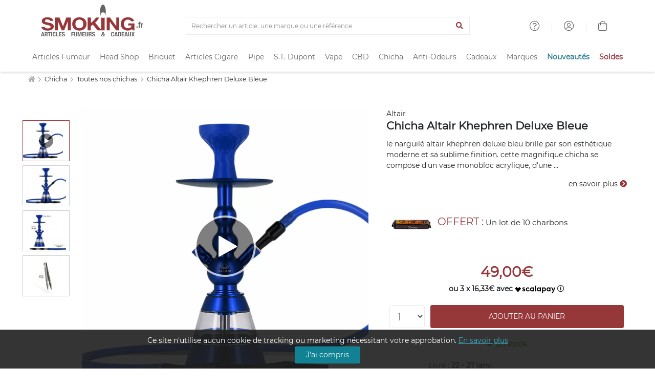

--- FILE ---
content_type: text/html; charset=ISO-8859-1
request_url: https://www.smoking.fr/altair-chicha-altair-khephren-deluxe-bleue-p-20390.html
body_size: 35391
content:
<!doctype html><html dir="LTR" lang="fr-fr"><head><title>Chicha Altair Khephren Deluxe Bleue - 49,00€</title><meta http-equiv="Content-Type" content="text/html; charset=iso-8859-1"><meta name="description" content="le narguil&eacute; altair khephren deluxe bleu brille par son esth&eacute;tique moderne et sa sublime finition. cette magnifique chicha se compose d'un vase monobloc acrylique, d'une colonne 3 boules &eacute;l&eacute;gante, d'un cendrier mais aussi d'un foyer silicone vortex, d'un tuyau silicone assorti et d'un confortable manche de couleur bleu. " /><meta name="viewport" content="width=device-width, initial-scale=1"><meta name="msapplication-square70x70logo" content="https://cdn1.smkg.fr/images/mobile_icons/smalltile.png" /><meta name="msapplication-square150x150logo" content="https://cdn1.smkg.fr/images/mobile_icons/mediumtile.png" /><meta name="msapplication-wide310x150logo" content="https://cdn1.smkg.fr/images/mobile_icons/widetile.png" /><meta name="msapplication-square310x310logo" content="https://cdn1.smkg.fr/images/mobile_icons/largetile.png" /><meta property="og:type" content="product"><meta property="og:url" content="https://www.smoking.fr/altair-chicha-altair-khephren-deluxe-bleue-p-20390.html"><meta property="og:title" content="Chicha Altair Khephren Deluxe Bleue - 49,00€"><meta property="og:description" content="le narguil&eacute; altair khephren deluxe bleu brille par son esth&eacute;tique moderne et sa sublime finition. cette magnifique chicha se compose d'un vase monobloc acrylique, d'une colonne 3 boules &eacute;l&eacute;gante, d'un cendrier mais aussi d'un foyer silicone vortex, d'un tuyau silicone assorti et d'un confortable manche de couleur bleu. "><meta property="og:image" content="https://www.smoking.fr/images/Image/produits/narguiles/chicha-2020/chicha-altair-khephren-deluxe-bleue-001.jpg.webp"><meta property="product:plural_title" content="Chicha Altair Khephren Deluxe Bleue"><meta property="product:price:amount" content="49"><meta property="product:price:currency" content="EUR"><meta property="product:availability" content="in stock"><meta property="product:condition" content="new"><meta property="og:brand" content="Altair"><meta property="og:site_name" content="Smoking.fr"><meta property="og:locale" content="fr_FR"><link rel="canonical" href="https://www.smoking.fr/altair-chicha-altair-khephren-deluxe-bleue-p-20390.html" /><link rel="apple-touch-icon-precomposed apple-touch-icon" sizes="57x57" href="https://cdn1.smkg.fr/images/mobile_icons/apple-touch-icon-57x57.png"><link rel="apple-touch-icon-precomposed apple-touch-icon" sizes="60x60" href="https://cdn1.smkg.fr/images/mobile_icons/apple-touch-icon-60x60.png"><link rel="apple-touch-icon-precomposed apple-touch-icon" sizes="72x72" href="https://cdn1.smkg.fr/images/mobile_icons/apple-touch-icon-72x72.png"><link rel="apple-touch-icon-precomposed apple-touch-icon" sizes="76x76" href="https://cdn1.smkg.fr/images/mobile_icons/apple-touch-icon-76x76.png"><link rel="apple-touch-icon-precomposed apple-touch-icon" sizes="114x114" href="https://cdn1.smkg.fr/images/mobile_icons/apple-touch-icon-114x114.png"><link rel="apple-touch-icon-precomposed apple-touch-icon" sizes="120x120" href="https://cdn1.smkg.fr/images/mobile_icons/apple-touch-icon-120x120.png"><link rel="apple-touch-icon-precomposed apple-touch-icon" sizes="144x144" href="https://cdn1.smkg.fr/images/mobile_icons/apple-touch-icon-144x144.png"><link rel="apple-touch-icon-precomposed apple-touch-icon" sizes="152x152" href="https://cdn1.smkg.fr/images/mobile_icons/apple-touch-icon-152x152.png"><link rel="apple-touch-icon-precomposed apple-touch-icon" sizes="180x180" href="https://cdn1.smkg.fr/images/mobile_icons/apple-touch-icon-180x180.png"><link rel="icon" type="image/png" href="https://cdn1.smkg.fr/images/mobile_icons/favicon-16x16.png" sizes="16x16"><link rel="icon" type="image/png" href="https://cdn1.smkg.fr/images/mobile_icons/favicon-32x32.png" sizes="32x32"><link rel="icon" type="image/png" href="https://cdn1.smkg.fr/images/mobile_icons/favicon-96x96.png" sizes="96x96"><link rel="icon" type="image/png" href="https://cdn1.smkg.fr/images/mobile_icons/android-chrome-192x192.png" sizes="192x192"><link rel="preconnect" href="https://cdn1.smkg.fr"><link rel="preload" href="https://cdn1.smkg.fr/images/smoking_logo.svg" as="image" type="image/svg+xml"><link rel="preload" href="https://www.smoking.fr/images/Image/produits/narguiles/chicha-2020/chicha-altair-khephren-deluxe-bleue-001.jpg.webp" as="image" crossorigin><link rel="preload" href="https://cdn1.smkg.fr/theme/fonts/montserrat/Montserrat-Regular.woff2" as="font" type="font/woff2" crossorigin><link rel="preload" href="https://cdn1.smkg.fr/theme/fonts/fontawesome-pro-5.11.2-web/webfonts/fa-light-300.woff2" as="font" type="font/woff2" crossorigin><link rel="preload" href="https://cdn1.smkg.fr/theme/fonts/fontawesome-pro-5.11.2-web/webfonts/fa-regular-400.woff2" as="font" type="font/woff2" crossorigin><link rel="preload" href="https://cdn1.smkg.fr/theme/fonts/fontawesome-pro-5.11.2-web/webfonts/fa-solid-900.woff2" as="font" type="font/woff2" crossorigin><link rel="preload" href="https://cdn1.smkg.fr/theme/fonts/fontawesome-pro-5.11.2-web/webfonts/fa-duotone-900.woff2" as="font" type="font/woff2" crossorigin><link rel="preload" href="https://cdn1.smkg.fr/theme/fonts/fontawesome-pro-5.11.2-web/webfonts/fa-brands-400.woff2" as="font" type="font/woff2" crossorigin><link rel="image_src" type="image/jpeg" href="https://www.smoking.fr/images/Image/produits/narguiles/chicha-2020/chicha-altair-khephren-deluxe-bleue-001.jpg.webp" crossorigin><link rel="preload" href="https://cdn1.smkg.fr/theme/cache/statics_smk_1762334062_all_c0675104f0fc9addefabf61ac852eddd.css" as="style"><link rel="stylesheet" type="text/css" href="https://cdn1.smkg.fr/theme/cache/statics_smk_1762334062_all_c0675104f0fc9addefabf61ac852eddd.css"><link rel="preconnect" href="//analytics.project-web.fr"><script>var _paq = window._paq = window._paq || [];/* tracker methods like "setCustomDimension" should be called before "trackPageView" */_paq.push(['trackPageView']);_paq.push(['enableLinkTracking']);(function() {var u="https://analytics.project-web.fr/";_paq.push(['setTrackerUrl', u+'matomo.php']);_paq.push(['setSiteId', '10']);var d=document, g=d.createElement('script'), s=d.getElementsByTagName('script')[0];g.async=true; g.src=u+'matomo.js'; s.parentNode.insertBefore(g,s);})();</script><script>(function(h,o,t,j,a,r){h.hj=h.hj||function(){(h.hj.q=h.hj.q||[]).push(arguments)};h._hjSettings={hjid:5317522,hjsv:6};a=o.getElementsByTagName('head')[0];r=o.createElement('script');r.async=1;r.src=t+h._hjSettings.hjid+j+h._hjSettings.hjsv;a.appendChild(r);})(window,document,'https://static.hotjar.com/c/hotjar-','.js?sv=');</script><script id="merchantWidgetScript" src="https://www.gstatic.com/shopping/merchant/merchantwidget.js" defer></script><script type="text/javascript">merchantWidgetScript.addEventListener('load', function () {merchantwidget.start({position: 'RIGHT_BOTTOM',});if ( $(window).width() > 576 ) {$('#google-merchantwidget-iframe-wrapper').css('bottom', '20px');$('#google-merchantwidget-iframe-wrapper').css('right', '90px');} else {$('#google-merchantwidget-iframe-wrapper').css('bottom', '0');$('#google-merchantwidget-iframe-wrapper').css('right', '-10px');}});</script></head><body class="products_info"><header class="header2"><div class="container-menu-header-v2"><div class="topbar2 container"><div class="topbar-social"><span class="logo2 obf_gt" data-gt="THc9PQ=="><img src="https://cdn1.smkg.fr/images/designs/fr_main_logo_1679482731.svg" alt="smoking.fr articles fumeurs et cadeaux"></span></div><div class="col-md-6 text-center mt-4"><form method="get" action="/advanced_search_result.php"><div class="input-group border"><input type="search" placeholder="Rechercher un article, une marque ou une référence" value="" class="form-control bg-none border-0 search_bar_input" id="search_bar_input" name="keywords" autocomplete="off"><div class="input-group-append border-0"><button type="submit" class="btn btn-link color-smoking-red" aria-label="Lancer la recherche"><i class="fa fa-search"></i></button></div></div></form></div><div class="topbar-child2"><div class="header-wrapicon1 dis-block m-l-30 obf_gt" data-gt="TDJaaGNTNW9kRzFz"><i class="header-icon1 fal fa-question-circle" ></i></div><span class="linedivide1"></span><div class="header-wrapicon1 dis-block m-l-30 obf_gt" data-gt="TDJGalkyOTFiblF1Y0dodw=="><i class="header-icon1 fal fa-user-circle" ></i></div><span class="linedivide1"></span><div class="header-wrapicon2 m-r-13"><a href="https://www.smoking.fr/shopping_cart.php" title="Panier"><i class="header-icon1 js-show-header-dropdown fal fa-shopping-bag"></i></a></div></div><div id="search_autocomplete" class="ui-autocomplete ui-menu ui-widget ui-widget-content ui-corner-all"></div></div><div class="wrap_header"><div class="wrap_menu container"><nav class="menu"><ul class="main_menu "><li class="col "><a href="https://www.smoking.fr/articles-fumeurs-c-1.html">Articles Fumeur</a><div class="sub_menu"><div class="row mb-4"><ul class="col"><li class="title color-smoking-red"><a href="https://www.smoking.fr/page-12-feuille-papier-a-rouler.html">Feuille a rouler</a></li><li class=""><a href="https://www.smoking.fr/articles-fumeurs-feuille-rouler-slim-c-1_242.html">Feuille longue</a></li><li class=""><a href="https://www.smoking.fr/articles-fumeurs-papiers-rouler-c-1_42.html">Feuille courte</a></li><li class=""><a href="https://www.smoking.fr/articles-fumeurs-feuille-rouler-rolls-c-1_358.html">Feuille Rolls</a></li><li class=""><a href="https://www.smoking.fr/articles-fumeurs-cones-pre-roules-c-1_352.html">Cones pré roulés</a></li><li class=""><a href="https://www.smoking.fr/articles-fumeurs-feuilles-blunt-c-1_353.html">Feuilles blunts</a></li><li class="separator"></li><li class="title color-smoking-red">Filtre cigarette</li><li class=""><a href="https://www.smoking.fr/articles-fumeurs-filtres-c-1_43.html">Filtre</a></li><li class=""><a href="https://www.smoking.fr/articles-fumeurs-filtres-carton-c-1_244.html">Filtres carton</a></li><li class="separator"></li></ul><ul class="col"><li class="title color-smoking-red"><a href="https://www.smoking.fr/articles-fumeurs-tube-cigarette-c-1_243.html">Tube a cigarette</a></li><li class="separator"></li><li class="title color-smoking-red"><a href="https://www.smoking.fr/articles-fumeurs-etuis-cigarettes-c-1_46.html">Etui cigarette</a></li><li class="separator"></li><li class="title color-smoking-red"><a href="https://www.smoking.fr/articles-fumeurs-carte-fraicheur-arome-c-1_370.html">Carte fraicheur et arôme</a></li></ul><ul class="col"><li class="title color-smoking-red"><a href="https://www.smoking.fr/articles-fumeurs-machines-rouler-tuber-c-1_44.html">Machine a rouler ou a tuber</a></li><li class=""><a href="https://www.smoking.fr/machines-rouler-tuber-tubeuse-c-1_44_262.html">Tubeuse</a></li><li class=""><a href="https://www.smoking.fr/machines-rouler-tuber-tubeuse-electrique-c-1_44_333.html">Tubeuse electrique</a></li><li class=""><a href="https://www.smoking.fr/machines-rouler-tuber-rouleuse-c-1_44_263.html">Rouleuse</a></li></ul><ul class="col"><li class="title color-smoking-red"><a href="https://www.smoking.fr/articles-fumeurs-blague-tabac-c-1_118.html">Blague a tabac</a></li><li class="separator"></li><li class="title color-smoking-red"><a href="https://www.smoking.fr/articles-fumeurs-cendriers-c-1_117.html">Cendriers</a></li><li class="separator"></li><li class="title color-smoking-red"><a href="https://www.smoking.fr/articles-fumeurs-sable-pour-cendrier-c-1_245.html">Sable pour cendrier</a></li><li class="separator"></li><li class="title color-smoking-red"><a href="https://www.smoking.fr/articles-fumeurs-fume-cigarettes-c-1_96.html">Fume cigarette</a></li><li class="separator"></li><li class="title color-smoking-red"><a href="https://www.smoking.fr/articles-fumeurs-nicotine-pouches-snus-sans-tabac-c-1_364.html">Nicotine Pouches</a></li></ul><ul class="col"><li class="title color-smoking-red"><a href="https://www.smoking.fr/packs-smokingfr-c-240.html">Les Packs Smoking.fr</a></li><li class="separator"></li><li class="title color-smoking-red"><span class="obf_gt" data-gt="YUhSMGNITTZMeTkzZDNjdWMyMXZhMmx1Wnk1bWNpOXNaWE10WW05dWJtVnpMV0ZtWm1GcGNtVnpMV010TXpFeExtaDBiV3c9">Le coin des affaires</span></li></ul><ul class="col"><li class="title color-smoking-red">Les marques</li><li class=""><a href="https://www.smoking.fr/ocb-m-21.html">OCB</a></li><li class=""><a href="https://www.smoking.fr/rizla-m-22.html">Rizla+</a></li><li class=""><a href="https://www.smoking.fr/gizeh-m-112.html">Gizeh</a></li><li class=""><a href="https://www.smoking.fr/atoa-m-252.html">Atoa</a></li><li class=""><a href="https://www.smoking.fr/yeuf-m-146.html">Yeuf</a></li><li class=""><a href="https://www.smoking.fr/art-volutes-m-131.html">Art & Volutes</a></li><li class=""><a href="https://www.smoking.fr/kavatza-m-236.html">Kavatza</a></li><li class=""><a href="https://www.smoking.fr/zorr-m-330.html">ZORR</a></li></ul></div><div class="row"><div class="col mt-4 "><span class="obf_gt" data-gt="YUhSMGNITTZMeTkzZDNjdWMyMXZhMmx1Wnk1bWNpOXdZV05yY3kxemJXOXJhVzVuWm5JdFl5MHlOREF1YUhSdGJBPT0="><img class="img-fluid border" src="https://cdn1.smkg.fr/images/designs/fr_mega_menu_articles_fumeur_1_src_1729516086.jpg" alt="Les Packs Smoking.fr" loading="lazy"></span></div><div class="col mt-4 "><a href="https://www.smoking.fr/roulez-non-blanchi-bo-1.html"><img class="img-fluid border" src="https://cdn1.smkg.fr/images/designs/fr_mega_menu_articles_fumeur_2_src_1729516086.jpg" alt="Roulez non blanchi" loading="lazy"></a></div><div class="col mt-4 "><span class="obf_gt" data-gt="YUhSMGNITTZMeTkzZDNjdWMyMXZhMmx1Wnk1bWNpOXRZV05vYVc1bGN5MXliM1ZzWlhJdGRIVmlaWEl0ZEhWaVpYVnpaUzFsYkdWamRISnBjWFZsTFdNdE1WODBORjh6TXpNdWFIUnRiQT09"><img class="img-fluid border" src="https://cdn1.smkg.fr/images/designs/fr_mega_menu_articles_fumeur_3_src_1729516086.jpg" alt="Tubeuses électriques" loading="lazy"></span></div><div class="col mt-4 "><span class="obf_gt" data-gt="YUhSMGNITTZMeTkzZDNjdWMyMXZhMmx1Wnk1bWNpOXZZMkl0YlMweU1TNW9kRzFz"><img class="img-fluid border" src="https://cdn1.smkg.fr/images/designs/fr_mega_menu_articles_fumeur_4_src_1729516086.jpg" alt="Univers OCB" loading="lazy"></span></div></div></div></li><li class="col "><a href="https://www.smoking.fr/head-shop-c-372.html">Head Shop</a><div class="sub_menu"><div class="row mb-4"><ul class="col"><li class="title color-smoking-red"><a href="https://www.smoking.fr/articles-fumeurs-grinder-c-1_292.html">Grinder</a></li><li class="separator"></li><li class="title color-smoking-red"><a href="https://www.smoking.fr/head-shop-remplisseur-cones-c-372_373.html">Remplisseur de cones</a></li><li class="separator"></li><li class="title color-smoking-red"><a href="https://www.smoking.fr/head-shop-filtre-air-c-372_374.html">Filtres à air</a></li><li class="separator"></li><li class="title color-smoking-red"><a href="https://www.smoking.fr/articles-fumeurs-bang-pipe-eau-c-1_330.html">Bang - Pipe à eau</a></li><li class=""><a href="https://www.smoking.fr/head-shop-accessoires-bang-c-372_380.html">Accessoires Bang</a></li><li class=""><a href="https://www.smoking.fr/douille-et-plongeur-cpc-18.html">Douille et plongeur</a></li><li class=""><a href="https://www.smoking.fr/nettoyage-bang-cpc-19.html">Nettoyage bang</a></li><li class=""><a href="https://www.smoking.fr/clou-et-dome-cpc-20.html">Clou et dôme</a></li><li class=""><a href="https://www.smoking.fr/grille-et-filtre-cpc-21.html">Grille et filtre</a></li><li class="separator"></li><li class="title color-smoking-red"><a href="https://www.smoking.fr/head-shop-pipe-seche-c-372_375.html">Pipe sèche</a></li></ul><ul class="col"><li class="title color-smoking-red"><a href="https://www.smoking.fr/articles-fumeurs-boite-rangement-c-1_308.html">Boites de rangement</a></li><li class="separator"></li><li class="title color-smoking-red"><a href="https://www.smoking.fr/head-shop-boite-cachette-c-372_379.html">Boite cachette</a></li><li class="separator"></li><li class="title color-smoking-red"><a href="https://www.smoking.fr/head-shop-boite-sachet-conservation-c-372_378.html">Boite et sachet de conservation</a></li><li class="separator"></li><li class="title color-smoking-red"><a href="https://www.smoking.fr/head-shop-plateau-rouler-c-372_377.html">Plateau à rouler</a></li><li class="separator"></li><li class="title color-smoking-red"><a href="https://www.smoking.fr/head-shop-saverette-c-372_376.html">Saverette</a></li></ul><ul class="col"><li class="title color-smoking-red"><a href="https://www.smoking.fr/balance-precision-c-354.html">Balance de précision</a></li><li class="separator"></li><li class="title color-smoking-red"><a href="https://www.smoking.fr/vaporisateur-c-299.html">Vaporisateur</a></li><li class=""><a href="https://www.smoking.fr/head-shop-accessoires-vaporisateur-c-372_381.html">Accessoires Vaporisateur</a></li><li class="separator"></li><li class="title color-smoking-red"><a href="https://www.smoking.fr/articles-fumeurs-test-hygiene-c-1_363.html">Test et hygiène</a></li></ul><ul class="col"><li class="title color-smoking-red">Les marques</li><li class=""><a href="https://www.smoking.fr/dark-dice-m-257.html">Dark Dice</a></li><li class=""><a href="https://www.smoking.fr/secret-magnet-m-313.html">Secret Magnet</a></li><li class=""><a href="https://www.smoking.fr/boost-bongs-m-300.html">Boost Bongs</a></li><li class=""><a href="https://www.smoking.fr/hemper-m-302.html">Hemper</a></li><li class=""><a href="https://www.smoking.fr/limpuro-m-218.html">Limpuro</a></li></ul></div><div class="row"><div class="col mt-4 "><a href="https://www.smoking.fr/bang-hemper-cpm-11.html"><img class="img-fluid border" src="https://cdn1.smkg.fr/images/designs/fr_mega_menu_head_shop_1_src_1736956037.jpg" alt="Bang Hemper" loading="lazy"></a></div><div class="col mt-4 "><a href="https://www.smoking.fr/grinder-dark-dice-cpm-9.html"><img class="img-fluid border" src="https://cdn1.smkg.fr/images/designs/fr_mega_menu_head_shop_2_src_1736956037.jpg" alt="Grinder Dark Dice" loading="lazy"></a></div><div class="col mt-4 "><span class="obf_gt" data-gt="YUhSMGNITTZMeTkzZDNjdWMyMXZhMmx1Wnk1bWNpOWhjblJwWTJ4bGN5MW1kVzFsZFhKekxXSnZhWFJsTFhKaGJtZGxiV1Z1ZEMxakxURmZNekE0TG1oMGJXdz0="><img class="img-fluid border" src="https://cdn1.smkg.fr/images/designs/fr_mega_menu_head_shop_3_src_1736956037.jpg" alt="Boites de rangement" loading="lazy"></span></div><div class="col mt-4 "><span class="obf_gt" data-gt="YUhSMGNITTZMeTkzZDNjdWMyMXZhMmx1Wnk1bWNpOWhjblJwWTJ4bGN5MW1kVzFsZFhKekxYUmxjM1F0YUhsbmFXVnVaUzFqTFRGZk16WXpMbWgwYld3PQ=="><img class="img-fluid border" src="https://cdn1.smkg.fr/images/designs/fr_mega_menu_head_shop_4_src_1736956037.jpg" alt="Test et hygiène" loading="lazy"></span></div></div></div></li><li class="col "><a href="https://www.smoking.fr/page-20-briquet.html">Briquet</a><div class="sub_menu"><div class="row mb-4"><ul class="col"><li class="title color-smoking-red"><a href="https://www.smoking.fr/articles-fumeurs-briquets-c-1_45.html">Briquets</a></li><li class=""><a href="https://www.smoking.fr/articles-fumeurs-briquets-essence-c-1_184.html">Briquet essence</a></li><li class=""><a href="https://www.smoking.fr/articles-fumeurs-briquets-table-c-1_152.html">Briquet de table</a></li><li class=""><a href="https://www.smoking.fr/articles-cigares-briquets-cigares-c-21_34.html">Briquet cigare</a></li><li class=""><a href="https://www.smoking.fr/pipes-briquets-pipe-c-22_25.html">Briquet pipe</a></li><li class=""><a href="https://www.smoking.fr/articles-fumeurs-briquet-tempete-c-1_282.html">Briquet tempete</a></li><li class=""><a href="https://www.smoking.fr/articles-fumeurs-briquet-electrique-c-1_339.html">Briquet electrique</a></li></ul><ul class="col"><li class="title color-smoking-red"><a href="https://www.smoking.fr/articles-fumeurs-briquets-jetables-c-1_41.html">Briquet jetables</a></li><li class=""><a href="https://www.smoking.fr/bic-m-11.html">Briquet Bic</a></li><li class=""><a href="https://www.smoking.fr/clipper-m-139.html">Briquet Clipper</a></li></ul><ul class="col"><li class="title color-smoking-red"><a href="https://www.smoking.fr/zippo-c-57.html">Zippo</a></li><li class=""><a href="https://www.smoking.fr/zippo-briquet-zippo-c-57_58.html">Briquet Zippo</a></li><li class=""><a href="https://www.smoking.fr/zippo-accessoires-zippo-c-57_59.html">Accessoires Zippo</a></li><li class=""><a href="https://www.smoking.fr/zippo-etuis-zippo-c-57_86.html">Etui Zippo</a></li><li class=""><a href="https://www.smoking.fr/zippo-lunettes-zippo-c-57_344.html">Lunettes Zippo</a></li></ul><ul class="col"><li class="title color-smoking-red"><a href="https://www.smoking.fr/dupont-briquets-dupont-c-167_168.html">Briquet ST DUPONT</a></li></ul><ul class="col"><li class="title color-smoking-red">Autres</li><li class=""><a href="https://www.smoking.fr/articles-fumeurs-allume-c-1_247.html">Allume gaz</a></li><li class=""><a href="https://www.smoking.fr/articles-fumeurs-accessoires-briquets-c-1_122.html">Accessoires briquet</a></li><li class=""><a href="https://www.smoking.fr/articles-fumeurs-pierre-c-1_281.html">Pierre à feu</a></li></ul><ul class="col"><li class="title color-smoking-red">Les marques</li><li class=""><span class="obf_gt" data-gt="YUhSMGNITTZMeTkzZDNjdWMyMXZhMmx1Wnk1bWNpOWlhV010YlMweE1TNW9kRzFz">Bic</span></li><li class=""><span class="obf_gt" data-gt="YUhSMGNITTZMeTkzZDNjdWMyMXZhMmx1Wnk1bWNpOWpiR2x3Y0dWeUxXMHRNVE01TG1oMGJXdz0=">Clipper</span></li><li class=""><span class="obf_gt" data-gt="YUhSMGNITTZMeTkzZDNjdWMyMXZhMmx1Wnk1bWNpOXpkQzFrZFhCdmJuUXRiUzA0T0M1b2RHMXM=">Dupont</span></li><li class=""><a href="https://www.smoking.fr/zippo-m-10.html">Zippo</a></li><li class=""><a href="https://www.smoking.fr/colibri-m-73.html">Colibri</a></li><li class=""><a href="https://www.smoking.fr/xikar-m-27.html">Xikar</a></li></ul></div><div class="row"><div class="col mt-4 col-6 pr-5"><a href="https://www.smoking.fr/tous-les-briquets-c-324.html"><img class="img-fluid border" src="https://cdn1.smkg.fr/images/designs/fr_mega_menu_briquet_1_src_1729516142.jpg" alt="Tous les briquets" loading="lazy"></a></div><div class="col mt-4 col-3"><span class="obf_gt" data-gt="YUhSMGNITTZMeTkzZDNjdWMyMXZhMmx1Wnk1bWNpOXNaWE10WW05dWJtVnpMV0ZtWm1GcGNtVnpMV010TXpFeExtaDBiV3c9"><img class="img-fluid border" src="https://cdn1.smkg.fr/images/designs/fr_mega_menu_briquet_2_src_1729516142.jpg" alt="Les bonnes affaires" loading="lazy"></span></div><div class="col mt-4 col-3"><span class="obf_gt" data-gt="YUhSMGNITTZMeTkzZDNjdWMyMXZhMmx1Wnk1bWNpOWpiR2x3Y0dWeUxXMHRNVE01TG1oMGJXdz0="><img class="img-fluid border" src="https://cdn1.smkg.fr/images/designs/fr_mega_menu_briquet_3_src_1729516142.jpg" alt="Clipper" loading="lazy"></span></div></div></div></li><li class="col "><a href="https://www.smoking.fr/articles-cigares-c-21.html">Articles Cigare</a><div class="sub_menu"><div class="row mb-4"><ul class="col"><li class="title color-smoking-red"><a href="https://www.smoking.fr/articles-cigares-caves-cigares-c-21_37.html">Caves a cigares</a></li><li class=""><span class="obf_gt" data-gt="YUhSMGNITTZMeTkzZDNjdWMyMXZhMmx1Wnk1bWNpOWhjblJwWTJ4bGN5MWphV2RoY21WekxXTmhkbVZ6TFdOcFoyRnlaWE10WXkweU1WOHpOeTVvZEcxc1AyVjRkSEpoWm1sbGJHUWxOVUkwSlRWRUpUVkNKVFZFUFRJeE53PT0=">Coffret cigare</span></li><li class=""><span class="obf_gt" data-gt="YUhSMGNITTZMeTkzZDNjdWMyMXZhMmx1Wnk1bWNpOWhjblJwWTJ4bGN5MWphV2RoY21WekxXTmhkbVZ6TFdOcFoyRnlaWE10WXkweU1WOHpOeTVvZEcxc1AyVjRkSEpoWm1sbGJHUWxOVUkwSlRWRUpUVkNKVFZFUFRJeU5RPT0=">Armoire à cigare</span></li><li class=""><span class="obf_gt" data-gt="YUhSMGNITTZMeTkzZDNjdWMyMXZhMmx1Wnk1bWNpOWhjblJwWTJ4bGN5MWphV2RoY21WekxXTmhkbVZ6TFdOcFoyRnlaWE10WXkweU1WOHpOeTVvZEcxc1AyVjRkSEpoWm1sbGJHUWxOVUkwSlRWRUpUVkNKVFZFUFRJek1BPT0=">Jarre à cigare</span></li><li class=""><span class="obf_gt" data-gt="YUhSMGNITTZMeTkzZDNjdWMyMXZhMmx1Wnk1bWNpOWhjblJwWTJ4bGN5MWphV2RoY21WekxXTmhkbVZ6TFdOcFoyRnlaWE10WXkweU1WOHpOeTVvZEcxc1AyVjRkSEpoWm1sbGJHUWxOVUkwSlRWRUpUVkNKVFZFUFRJeU53PT0=">Cave de voyage</span></li></ul><ul class="col"><li class="title color-smoking-red">Accessoires Cave</li><li class=""><a href="https://www.smoking.fr/articles-cigares-humidificateur-c-21_264.html">Humidificateur cigare</a></li><li class=""><a href="https://www.smoking.fr/articles-cigares-hygrometre-c-21_265.html">Hygrometre cigare</a></li><li class=""><a href="https://www.smoking.fr/articles-cigares-entretien-cigares-c-21_38.html">Entretien cigare</a></li></ul><ul class="col"><li class="title color-smoking-red">Accessoires</li><li class=""><a href="https://www.smoking.fr/articles-cigares-briquets-cigares-c-21_34.html">Briquets cigare</a></li><li class=""><a href="https://www.smoking.fr/articles-cigares-coupes-cigares-c-21_33.html">Coupes cigares</a></li><li class=""><a href="https://www.smoking.fr/articles-cigares-cendriers-cigares-c-21_36.html">Cendrier cigares</a></li><li class=""><a href="https://www.smoking.fr/articles-cigares-etuis-cigares-c-21_35.html">Etui cigare</a></li></ul><ul class="col"><li class="title color-smoking-red"><span class="obf_gt" data-gt="YUhSMGNITTZMeTkzZDNjdWMyMXZhMmx1Wnk1bWNpOXNaWE10WW05dWJtVnpMV0ZtWm1GcGNtVnpMV010TXpFeExtaDBiV3c9">Le coin des affaires</span></li></ul><ul class="col"><li class="title color-smoking-red">Les marques</li><li class=""><a href="https://www.smoking.fr/adorini-m-119.html">Adorini</a></li><li class=""><a href="https://www.smoking.fr/davidoff-m-81.html">Davidoff</a></li><li class=""><a href="https://www.smoking.fr/credo-m-16.html">Crédo</a></li><li class=""><span class="obf_gt" data-gt="YUhSMGNITTZMeTkzZDNjdWMyMXZhMmx1Wnk1bWNpOTRhV3RoY2kxdExUSTNMbWgwYld3PQ==">Xikar</span></li><li class=""><a href="https://www.smoking.fr/boveda-m-138.html">Boveda</a></li></ul></div><div class="row"><div class="col mt-4 "><span class="obf_gt" data-gt="YUhSMGNITTZMeTkzZDNjdWMyMXZhMmx1Wnk1bWNpOWhjblJwWTJ4bGN5MWphV2RoY21WekxXTmhkbVZ6TFdOcFoyRnlaWE10WXkweU1WOHpOeTVvZEcxc1AzTnZjblE5Y0Y5aw=="><img class="img-fluid border" src="https://cdn1.smkg.fr/images/designs/fr_mega_menu_articles_cigare_1_src_1729516216.jpg" alt="Caves de luxe" loading="lazy"></span></div><div class="col mt-4 "><span class="obf_gt" data-gt="YUhSMGNITTZMeTkzZDNjdWMyMXZhMmx1Wnk1bWNpOXNaWE10WW05dWJtVnpMV0ZtWm1GcGNtVnpMV010TXpFeExtaDBiV3c9"><img class="img-fluid border" src="https://cdn1.smkg.fr/images/designs/fr_mega_menu_articles_cigare_2_src_1729516216.jpg" alt="Le coin des affaires" loading="lazy"></span></div><div class="col mt-4 "><span class="obf_gt" data-gt="YUhSMGNITTZMeTkzZDNjdWMyMXZhMmx1Wnk1bWNpOWhjblF0ZG05c2RYUmxjeTF0TFRFek1TNW9kRzFz"><img class="img-fluid border" src="https://cdn1.smkg.fr/images/designs/fr_mega_menu_articles_cigare_3_src_1729516216.jpg" alt="Art & Volutes" loading="lazy"></span></div></div></div></li><li class="col "><a href="https://www.smoking.fr/pipes-c-22.html">Pipe</a><div class="sub_menu"><div class="row mb-4"><ul class="col"><li class="title color-smoking-red"><a href="https://www.smoking.fr/pipes-pipes-c-22_24.html">Les marques de pipe</a></li><li class=""><a href="https://www.smoking.fr/pipes-butzchoquin-c-22_24_28.html">Pipe Butz Choquin</a></li><li class=""><a href="https://www.smoking.fr/pipes-chacom-c-22_24_29.html">Pipe Chacom</a></li><li class=""><a href="https://www.smoking.fr/pipes-peterson-c-22_24_30.html">Pipe Peterson</a></li><li class=""><a href="https://www.smoking.fr/pipes-nording-pipe-c-22_24_310.html">Pipe Nording</a></li><li class=""><a href="https://www.smoking.fr/pipes-ropp-c-22_24_134.html">Pipe Ropp</a></li><li class=""><a href="https://www.smoking.fr/pipes-pipe-art-volutes-c-22_24_329.html">Pipe Art & Volutes</a></li></ul><ul class="col"><li class=""><a href="https://www.smoking.fr/pipes-falcon-c-22_24_156.html">Pipe Falcon</a></li><li class=""><a href="https://www.smoking.fr/pipes-pipe-cogolin-c-22_24_259.html">Pipe de Cogolin</a></li><li class=""><a href="https://www.smoking.fr/pipes-savinelli-c-22_24_31.html">Pipe Savinelli</a></li><li class=""><a href="https://www.smoking.fr/pipes-pipe-dunhill-the-white-spot-c-22_24_295.html">Pipe Dunhill</a></li><li class=""><a href="https://www.smoking.fr/pipes-pipes-ecume-c-22_24_115.html">Pipe ecume de mer</a></li><li class=""><a href="https://www.smoking.fr/pipes-pipes-italiennes-c-22_24_260.html">Pipe Italienne</a></li><li class=""><a href="https://www.smoking.fr/pipes-pipe-credo-c-22_24_326.html">Pipe Credo</a></li></ul><ul class="col"><li class=""><a href="https://www.smoking.fr/pipes-pipes-mais-c-22_24_238.html">Pipe Mais</a></li><li class=""><a href="https://www.smoking.fr/pipes-pipe-talamona-c-22_24_356.html">Pipe Talamona</a></li><li class=""><a href="https://www.smoking.fr/pipes-pipe-vauen-c-22_24_306.html">Pipe Vauen</a></li><li class=""><a href="https://www.smoking.fr/pipes-achat-pipe-chere-c-22_24_285.html">Pipe pas chère</a></li><li class=""><a href="https://www.smoking.fr/pipes-pipes-terre-c-22_24_251.html">Pipe en terre</a></li><li class=""><a href="https://www.smoking.fr/pipes-pipe-neerup-c-22_24_315.html">Pipe Neerup</a></li><li class=""><a href="https://www.smoking.fr/pipes-pipe-denicotea-c-22_24_382.html">Pipe Denicotea</a></li><li class=""><a href="https://www.smoking.fr/pipes-pipe-khenan-ahmet-c-22_24_355.html">Pipe Kenan Ahmet</a></li></ul><ul class="col"><li class="title color-smoking-red"><a href="https://www.smoking.fr/pipes-briquets-pipe-c-22_25.html">Briquets pipe</a></li><li class="separator"></li><li class="title color-smoking-red"><a href="https://www.smoking.fr/pipes-cendrier-pipe-c-22_369.html">Cendrier pipe</a></li><li class="separator"></li><li class="title color-smoking-red"><a href="https://www.smoking.fr/pipes-blague-tabac-c-22_120.html">Blague à tabac pipe</a></li><li class="separator"></li><li class="title color-smoking-red"><a href="https://www.smoking.fr/pipes-filtres-pipe-c-22_272.html">Filtres pipe</a></li></ul><ul class="col"><li class="title color-smoking-red"><a href="https://www.smoking.fr/pipes-bourre-pipe-cure-pipe-c-22_270.html">Bourre pipe - cure pipe</a></li><li class="separator"></li><li class="title color-smoking-red"><a href="https://www.smoking.fr/pipes-porte-pipes-c-22_87.html">Porte pipes</a></li><li class="separator"></li><li class="title color-smoking-red"><a href="https://www.smoking.fr/pipes-pot-tabac-c-22_371.html">Pot à tabac</a></li></ul><ul class="col"><li class="title color-smoking-red"><a href="https://www.smoking.fr/pipes-entretien-pipe-c-22_27.html">Entretien pipe</a></li><li class="separator"></li><li class="title color-smoking-red"><a href="https://www.smoking.fr/pipes-accessoires-pipe-c-22_26.html">Accessoires pipe</a></li></ul></div><div class="row"><div class="col mt-4 col-3"><span class="obf_gt" data-gt="YUhSMGNITTZMeTkzZDNjdWMyMXZhMmx1Wnk1bWNpOXdhWEJsY3kxbWFXeDBjbVZ6TFhCcGNHVXRZeTB5TWw4eU56SXVhSFJ0YkE9PQ=="><img class="img-fluid border" src="https://cdn1.smkg.fr/images/designs/fr_mega_menu_pipe_1_src_1729516299.jpg" alt="Filtres pipes" loading="lazy"></span></div><div class="col mt-4 col-3"><a href="https://www.smoking.fr/pipes-toutes-les-pipes-c-22_24_316.html"><img class="img-fluid border" src="https://cdn1.smkg.fr/images/designs/fr_mega_menu_pipe_2_src_1729516299.jpg" alt="Toutes les pipes" loading="lazy"></a></div><div class="col mt-4 col-6 pl-5"><a href="https://www.smoking.fr/pipe-diy-chacom-personnalisable.html"><img class="img-fluid border" src="https://cdn1.smkg.fr/images/designs/fr_mega_menu_pipe_3_src_1729516299.jpg" alt="Pipes DIY" loading="lazy"></a></div></div></div></li><li class="col "><a href="https://www.smoking.fr/st-dupont-c-167.html">S.T. Dupont</a><div class="sub_menu"><div class="row mb-4"><ul class="col"><li class="title color-smoking-red"><a href="https://www.smoking.fr/dupont-briquets-dupont-c-167_168.html">Briquet ST DUPONT</a></li><li class=""><span class="obf_gt" data-gt="YUhSMGNITTZMeTkzZDNjdWMyMXZhMmx1Wnk1bWNpOWljbWx4ZFdWMGN5MWtkWEJ2Ym5RdFluSnBjWFZsZEhNdGJHbG5ibVV0WkhWd2IyNTBMV010TVRZM1h6RTJPRjh4TnpVdWFIUnRiQT09">Ligne 1</span></li><li class=""><span class="obf_gt" data-gt="YUhSMGNITTZMeTkzZDNjdWMyMXZhMmx1Wnk1bWNpOWljbWx4ZFdWMGN5MWtkWEJ2Ym5RdFluSnBjWFZsZEhNdGJHbG5ibVV0WkhWd2IyNTBMV010TVRZM1h6RTJPRjh4TnpZdWFIUnRiQT09">Ligne 2</span></li><li class=""><span class="obf_gt" data-gt="YUhSMGNITTZMeTkzZDNjdWMyMXZhMmx1Wnk1bWNpOWljbWx4ZFdWMGN5MWtkWEJ2Ym5RdFluSnBjWFZsZEMxemJHbHRMV010TVRZM1h6RTJPRjh6TURVdWFIUnRiQT09">Slim 7</span></li><li class=""><span class="obf_gt" data-gt="YUhSMGNITTZMeTkzZDNjdWMyMXZhMmx1Wnk1bWNpOWljbWx4ZFdWMGN5MWtkWEJ2Ym5RdFluSnBjWFZsZEhNdGJXbHVhUzFrZFhCdmJuUXRZeTB4TmpkZk1UWTRYekUzT0M1b2RHMXM=">MiniJet</span></li><li class=""><span class="obf_gt" data-gt="YUhSMGNITTZMeTkzZDNjdWMyMXZhMmx1Wnk1bWNpOWljbWx4ZFdWMGN5MWtkWEJ2Ym5RdFluSnBjWFZsZEhNdGJXRjRhUzFrZFhCdmJuUXRZeTB4TmpkZk1UWTRYekUzT1M1b2RHMXM=">MaxiJet</span></li></ul><ul class="col"><li class=""><span class="obf_gt" data-gt="YUhSMGNITTZMeTkzZDNjdWMyMXZhMmx1Wnk1bWNpOWljbWx4ZFdWMGN5MWtkWEJ2Ym5RdFluSnBjWFZsZEMxa2RYQnZiblF0WkdWbWFTMWxlSFJ5WlcxbExXTXRNVFkzWHpFMk9GOHlPRFl1YUhSdGJBPT0=">Extrême</span></li><li class=""><span class="obf_gt" data-gt="YUhSMGNITTZMeTkzZDNjdWMyMXZhMmx1Wnk1bWNpOWljbWx4ZFdWMGN5MWtkWEJ2Ym5RdFluSnBjWFZsZEhNdGMyeHBiVzE1TFdSMWNHOXVkQzFqTFRFMk4xOHhOamhmTXpVNUxtaDBiV3c9">Slimmy</span></li><li class=""><span class="obf_gt" data-gt="YUhSMGNITTZMeTkzZDNjdWMyMXZhMmx1Wnk1bWNpOWljbWx4ZFdWMGN5MWtkWEJ2Ym5RdFluSnBjWFZsZEhNdFltbG5aM2t0WkhWd2IyNTBMV010TVRZM1h6RTJPRjh6TmpFdWFIUnRiQT09">Biggy</span></li><li class=""><span class="obf_gt" data-gt="YUhSMGNITTZMeTkzZDNjdWMyMXZhMmx1Wnk1bWNpOWljbWx4ZFdWMGN5MWtkWEJ2Ym5RdFluSnBjWFZsZEhNdGRIZHBaMmQ1TFdSMWNHOXVkQzFqTFRFMk4xOHhOamhmTXpZd0xtaDBiV3c9">Twiggy</span></li></ul><ul class="col"><li class="title color-smoking-red"><a href="https://www.smoking.fr/briquets-dupont-accessoires-briquets-dupont-c-167_168_180.html">Accessoires Briquets</a></li><li class=""><span class="obf_gt" data-gt="[base64]">Pierre à briquet Dupont</span></li><li class=""><span class="obf_gt" data-gt="[base64]">Gaz Dupont</span></li><li class=""><span class="obf_gt" data-gt="[base64]">Etui briquet Dupont</span></li></ul><ul class="col"><li class="color-smoking-red">Autres produits ST DUPONT</li><li class=""><a href="https://www.smoking.fr/dupont-accessoires-cigares-dupont-c-167_171.html">Accessoires cigare ST DUPONT</a></li><li class=""><a href="https://www.smoking.fr/dupont-maroquinerie-dupont-c-167_169.html">Maroquinerie ST DUPONT</a></li><li class=""><a href="https://www.smoking.fr/dupont-bijouterie-dupont-c-167_173.html">Bijouterie ST DUPONT</a></li><li class=""><a href="https://www.smoking.fr/dupont-stylo-dupont-c-167_307.html">Stylo S.T. Dupont</a></li><li class=""><a href="https://www.smoking.fr/stylos-recharge-stylo-c-2_95.html?m%5B%5D=88">Recharge stylo ST DUPONT</a></li></ul><ul class="col"><li class="title color-smoking-red"><a href="https://www.smoking.fr/st-dupont-m-88.html">Tous les produits ST DUPONT</a></li></ul></div><div class="row"><div class="col mt-4 "><span class="obf_gt" data-gt="YUhSMGNITTZMeTkzZDNjdWMyMXZhMmx1Wnk1bWNpOWtkWEJ2Ym5RdFlXTmpaWE56YjJseVpYTXRZMmxuWVhKbGN5MWtkWEJ2Ym5RdFl5MHhOamRmTVRjeExtaDBiV3c9"><img class="img-fluid border" src="https://cdn1.smkg.fr/images/designs/fr_mega_menu_s_t_dupont_1_src_1729516411.jpg" alt="ST DUPONT - Accessoires" loading="lazy"></span></div><div class="col mt-4 "><span class="obf_gt" data-gt="YUhSMGNITTZMeTkzZDNjdWMyMXZhMmx1Wnk1bWNpOWljbWx4ZFdWMGN5MWtkWEJ2Ym5RdFluSnBjWFZsZEhNdGJHbG5ibVV0WkhWd2IyNTBMV010TVRZM1h6RTJPRjh4TnpZdWFIUnRiQT09"><img class="img-fluid border" src="https://cdn1.smkg.fr/images/designs/fr_mega_menu_s_t_dupont_2_src_1729516411.jpg" alt="ST DUPONT - Ligne 2" loading="lazy"></span></div><div class="col mt-4 "><span class="obf_gt" data-gt="YUhSMGNITTZMeTkzZDNjdWMyMXZhMmx1Wnk1bWNpOWljbWx4ZFdWMGN5MWtkWEJ2Ym5RdFluSnBjWFZsZEMxemJHbHRMV010TVRZM1h6RTJPRjh6TURVdWFIUnRiQT09"><img class="img-fluid border" src="https://cdn1.smkg.fr/images/designs/fr_mega_menu_s_t_dupont_3_src_1729516411.jpg" alt="ST DUPONT - Slim 7" loading="lazy"></span></div><div class="col mt-4 "><a href="https://www.smoking.fr/briquets-dupont-tous-les-briquets-dupont-c-167_168_325.html"><img class="img-fluid border" src="https://cdn1.smkg.fr/images/designs/fr_mega_menu_s_t_dupont_4_src_1729516411.jpg" alt="ST DUPONT - Tous les briquets" loading="lazy"></a></div></div></div></li><li class="col "><a href="https://www.smoking.fr/cigarette-electronique-c-139.html">Vape</a><div class="sub_menu"><div class="row mb-4"><ul class="col"><li class="title color-smoking-red">Les cigarettes électroniques</li><li class=""><a href="https://www.smoking.fr/cigarette-electronique-ecigarette-c-139_140.html">Pack E-Cigarette</a></li></ul><ul class="col"><li class="title color-smoking-red">Recharges et e-liquides</li><li class=""><a href="https://www.smoking.fr/cigarette-electronique-eliquide-c-139_289.html">E-liquide</a></li><li class=""><span class="obf_gt" data-gt="YUhSMGNITTZMeTkzZDNjdWMyMXZhMmx1Wnk1bWNpOWpZbVF0YkdseGRXbGtaUzFqWW1RdFl5MHpORGRmTXpJNExtaDBiV3c9">CBD e-liquide</span></li></ul><ul class="col"><li class="title color-smoking-red">Batterie</li><li class=""><a href="https://www.smoking.fr/cigarette-electronique-batterie-ecigarette-c-139_313.html">Batterie</a></li><li class=""><a href="https://www.smoking.fr/cigarette-electronique-resistance-meche-c-139_314.html">Résistance</a></li><li class=""><a href="https://www.smoking.fr/cigarette-electronique-clearomizer-c-139_290.html">Clearomizer</a></li><li class=""><a href="https://www.smoking.fr/cigarette-electronique-accessoires-cigarettes-electronique-c-139_257.html">Accessoires</a></li></ul><ul class="col"><li class="title color-smoking-red">Les marques</li><li class=""><a href="https://www.smoking.fr/joyetech-m-155.html">Joyetech</a></li><li class=""><a href="https://www.smoking.fr/aspire-bdc-m-163.html">Aspire</a></li><li class=""><a href="https://www.smoking.fr/kangertech-m-162.html">Kangertech</a></li><li class=""><a href="https://www.smoking.fr/vaporesso-m-191.html">Vaporesso</a></li><li class=""><a href="https://www.smoking.fr/eleaf-m-183.html">Eleaf</a></li><li class=""><a href="https://www.smoking.fr/silvercig-m-209.html">Silvercig</a></li></ul></div><div class="row"><div class="col mt-4 "><span class="obf_gt" data-gt="YUhSMGNITTZMeTkzZDNjdWMyMXZhMmx1Wnk1bWNpOWlhV1Z1TFdOb2IybHphWEl0WTJsbllYSmxkSFJsTFdWc1pXTjBjbTl1YVhGMVpTMWhMVFkzTG1oMGJXdz0="><img class="img-fluid border" src="https://cdn1.smkg.fr/images/designs/fr_mega_menu_e_cigarette_1_src_1729516482.jpg" alt="Bien choisir sa cigarette" loading="lazy"></span></div><div class="col mt-4 "><span class="obf_gt" data-gt="YUhSMGNITTZMeTkzZDNjdWMyMXZhMmx1Wnk1bWNpOWphV2RoY21WMGRHVXRaV3hsWTNSeWIyNXBjWFZsTFdWamFXZGhjbVYwZEdVdFl5MHhNemxmTVRRd0xtaDBiV3c9"><img class="img-fluid border" src="https://cdn1.smkg.fr/images/designs/fr_mega_menu_e_cigarette_2_src_1729516482.jpg" alt="Box pack e-cigarettes" loading="lazy"></span></div><div class="col mt-4 "><a href="https://www.smoking.fr/les-bonnes-affaires-c-311.html"><img class="img-fluid border" src="https://cdn1.smkg.fr/images/designs/fr_mega_menu_e_cigarette_3_src_1729516482.jpg" alt="Le coin des affaires" loading="lazy"></a></div></div></div></li><li class="col "><a href="https://www.smoking.fr/cbd-c-347.html">CBD</a><div class="sub_menu"><div class="row mb-4"><ul class="col"><li class="title color-smoking-red"><a href="https://www.smoking.fr/cbd-liquide-cbd-c-347_328.html">Eliquide de CBD</a></li><li class="separator"></li><li class="title color-smoking-red"><a href="https://www.smoking.fr/cbd-huile-cbd-c-347_348.html">Huile de CBD</a></li><li class="separator"></li><li class="title color-smoking-red"><a href="https://www.smoking.fr/cbd-cosmetique-cbd-c-347_350.html">Cosmétique CBD</a></li><li class="separator"></li><li class="title color-smoking-red"><a href="https://www.smoking.fr/cbd-alimentation-cbd-c-347_351.html">Alimentation au CBD</a></li></ul><ul class="col"><li class="title color-smoking-red"><a href="https://www.smoking.fr/cbd-fleur-cbd-c-347_357.html">Fleur de CBD</a></li><li class="separator"></li><li class="title color-smoking-red"><a href="https://www.smoking.fr/cbd-resine-cbd-c-347_362.html">Résine de CBD</a></li><li class="separator"></li><li class="title color-smoking-red"><a href="https://www.smoking.fr/cbd-conservation-fleur-cbd-c-347_365.html">Conservation fleur de CBD</a></li><li class="separator"></li><li class="title color-smoking-red"><span class="obf_gt" data-gt="YUhSMGNITTZMeTkzZDNjdWMyMXZhMmx1Wnk1bWNpOWhjblJwWTJ4bGN5MW1kVzFsZFhKekxYUmxjM1F0YUhsbmFXVnVaUzFqTFRGZk16WXpMbWgwYld3PQ==">Test et hygiène</span></li></ul><ul class="col"></ul><ul class="col"></ul></div><div class="row"><div class="col mt-4 "><span class="obf_gt" data-gt="YUhSMGNITTZMeTkzZDNjdWMyMXZhMmx1Wnk1bWNpOWpZbVF0YkdseGRXbGtaUzFqWW1RdFl5MHpORGRmTXpJNExtaDBiV3c9"><img class="img-fluid border" src="https://cdn1.smkg.fr/images/designs/fr_mega_menu_cbd_1_src_1729517719.jpg" alt="E-Liquide CBD" loading="lazy"></span></div><div class="col mt-4 "><span class="obf_gt" data-gt="YUhSMGNITTZMeTkzZDNjdWMyMXZhMmx1Wnk1bWNpOWpZbVF0WTI5emJXVjBhWEYxWlMxalltUXRZeTB6TkRkZk16VXdMbWgwYld3PQ=="><img class="img-fluid border" src="https://cdn1.smkg.fr/images/designs/fr_mega_menu_cbd_2_src_1729517719.jpg" alt="Soins CBD" loading="lazy"></span></div><div class="col mt-4 "><span class="obf_gt" data-gt="YUhSMGNITTZMeTkzZDNjdWMyMXZhMmx1Wnk1bWNpOWpZbVF0YUhWcGJHVXRZMkprTFdNdE16UTNYek0wT0M1b2RHMXM="><img class="img-fluid border" src="https://cdn1.smkg.fr/images/designs/fr_mega_menu_cbd_3_src_1729517719.jpg" alt="Huile et Spray CBD" loading="lazy"></span></div></div></div></li><li class="col "><a href="https://www.smoking.fr/chicha-c-23.html">Chicha</a><div class="sub_menu"><div class="row mb-4"><ul class="col"><li class="title color-smoking-red"><a href="https://www.smoking.fr/chicha-chichas-c-23_39.html">Toutes nos chichas</a></li><li class=""><a href="https://www.smoking.fr/chicha-chicha-chere-c-23_283.html">Chicha pas chere</a></li><li class=""><a href="https://www.smoking.fr/chicha-chicha-verre-c-23_336.html">Chicha en verre</a></li><li class=""><a href="https://www.smoking.fr/chicha-mini-chicha-c-23_284.html">Mini chicha</a></li><li class=""><a href="https://www.smoking.fr/chicha-chicha-electronique-c-23_331.html">Chicha électronique</a></li></ul><ul class="col"><li class="title color-smoking-red"><a href="https://www.smoking.fr/chicha-pack-chicha-c-23_338.html">Pack Chicha</a></li><li class="separator"></li><li class="title color-smoking-red"><a href="https://www.smoking.fr/chicha-pierre-chicha-c-23_300.html">Gout Chicha</a></li></ul><ul class="col"><li class="title color-smoking-red"><a href="https://www.smoking.fr/chicha-charbon-chicha-c-23_268.html">Charbon Chicha</a></li><li class="separator"></li><li class="title color-smoking-red"><a href="https://www.smoking.fr/chicha-allume-charbon-c-23_340.html">Allume charbon</a></li><li class="separator"></li><li class="title color-smoking-red"><a href="https://www.smoking.fr/chicha-systeme-chauffe-c-23_341.html">Systeme de chauffe</a></li><li class="separator"></li><li class="title color-smoking-red"><a href="https://www.smoking.fr/chicha-foyer-chicha-c-23_266.html">Foyer Chicha</a></li><li class="separator"></li><li class="title color-smoking-red"><a href="https://www.smoking.fr/chicha-tuyaux-chicha-c-23_267.html">Tuyaux Chicha</a></li></ul><ul class="col"><li class="title color-smoking-red"><a href="https://www.smoking.fr/chicha-nettoyage-chicha-c-23_343.html">Nettoyage chicha</a></li><li class="separator"></li><li class="title color-smoking-red"><a href="https://www.smoking.fr/chicha-accessoires-chicha-c-23_40.html">Accessoires Chicha</a></li><li class="separator"></li><li class="title color-smoking-red"><a href="https://www.smoking.fr/chicha-piece-rechange-chicha-c-23_342.html">Piece de rechange chicha</a></li></ul><ul class="col"><li class="title color-smoking-red">Les marques</li><li class=""><a href="https://www.smoking.fr/el-badia-m-246.html">El Badia</a></li><li class=""><a href="https://www.smoking.fr/oduman-m-245.html">Oduman</a></li><li class=""><a href="https://www.smoking.fr/kaloud-m-256.html">Kaloud</a></li><li class=""><a href="https://www.smoking.fr/tom-cococha-m-188.html">Tom Cococha</a></li><li class=""><a href="https://www.smoking.fr/altair-m-251.html">Altair</a></li></ul></div><div class="row"><div class="col mt-4 "><span class="obf_gt" data-gt="YUhSMGNITTZMeTkzZDNjdWMyMXZhMmx1Wnk1bWNpOWphR2xqYUdFdFkyaGhjbUp2YmkxamFHbGphR0V0WXkweU0xOHlOamd1YUhSdGJEOWxlSFJ5WVdacFpXeGtKVFZDTkNVMVJDVTFRaVUxUkQweU5ETT0="><img class="img-fluid border" src="https://cdn1.smkg.fr/images/designs/fr_mega_menu_chicha_1_src_1729516867.jpg" alt="Charbons naturels" loading="lazy"></span></div><div class="col mt-4 "><span class="obf_gt" data-gt="YUhSMGNITTZMeTkzZDNjdWMyMXZhMmx1Wnk1bWNpOWphR2xqYUdFdGNHRmpheTFqYUdsamFHRXRZeTB5TTE4ek16Z3VhSFJ0YkE9PQ=="><img class="img-fluid border" src="https://cdn1.smkg.fr/images/designs/fr_mega_menu_chicha_2_src_1729516867.jpg" alt="Packs chicha" loading="lazy"></span></div><div class="col mt-4 "><span class="obf_gt" data-gt="YUhSMGNITTZMeTkzZDNjdWMyMXZhMmx1Wnk1bWNpOWphR2xqYUdFdGNHbGxjbkpsTFdOb2FXTm9ZUzFqTFRJelh6TXdNQzVvZEcxcw=="><img class="img-fluid border" src="https://cdn1.smkg.fr/images/designs/fr_mega_menu_chicha_3_src_1729517719.jpg" alt="Pierres à chicha" loading="lazy"></span></div></div></div></li><li class="col "><a href="javascript:void(0)">Anti-Odeurs</a><div class="sub_menu"><div class="row mb-4"><ul class="col"><li class="title color-smoking-red"><a href="https://www.smoking.fr/lampe-berger-c-186.html">Univers Lampe Berger</a></li><li class="separator"></li><li class="title color-smoking-red"><a href="https://www.smoking.fr/lampe-berger-lampes-c-186_188.html">Lampe Berger</a></li><li class=""><a href="https://www.smoking.fr/lampe-berger-accessoires-c-186_201.html">Accessoires Lampe Berger</a></li><li class="separator"></li><li class="title color-smoking-red"><a href="https://www.smoking.fr/lampe-berger-parfum-lampe-berger-c-186_189.html">Recharge Lampe Berger</a></li><li class=""><span class="obf_gt" data-gt="YUhSMGNITTZMeTkzZDNjdWMyMXZhMmx1Wnk1bWNpOXNZVzF3WlMxaVpYSm5aWEl0Y0dGeVpuVnRMV3hoYlhCbExXSmxjbWRsY2kxakxURTRObDh4T0RrdWFIUnRiRDlsZUhSeVlXWnBaV3hrSlRWQ01UVWxOVVFsTlVJbE5VUTlOVGs9">Fleuri</span></li><li class=""><span class="obf_gt" data-gt="YUhSMGNITTZMeTkzZDNjdWMyMXZhMmx1Wnk1bWNpOXNZVzF3WlMxaVpYSm5aWEl0Y0dGeVpuVnRMV3hoYlhCbExXSmxjbWRsY2kxakxURTRObDh4T0RrdWFIUnRiRDlsZUhSeVlXWnBaV3hrSlRWQ01UVWxOVVFsTlVJbE5VUTlOakU9">Pure</span></li><li class=""><span class="obf_gt" data-gt="YUhSMGNITTZMeTkzZDNjdWMyMXZhMmx1Wnk1bWNpOXNZVzF3WlMxaVpYSm5aWEl0Y0dGeVpuVnRMV3hoYlhCbExXSmxjbWRsY2kxakxURTRObDh4T0RrdWFIUnRiRDlsZUhSeVlXWnBaV3hrSlRWQ01UVWxOVVFsTlVJbE5VUTlOVGc9">Frais</span></li><li class=""><span class="obf_gt" data-gt="YUhSMGNITTZMeTkzZDNjdWMyMXZhMmx1Wnk1bWNpOXNZVzF3WlMxaVpYSm5aWEl0Y0dGeVpuVnRMV3hoYlhCbExXSmxjbWRsY2kxakxURTRObDh4T0RrdWFIUnRiRDlsZUhSeVlXWnBaV3hrSlRWQ01UVWxOVVFsTlVJbE5VUTlOakE9">Fruité</span></li><li class=""><span class="obf_gt" data-gt="YUhSMGNITTZMeTkzZDNjdWMyMXZhMmx1Wnk1bWNpOXNZVzF3WlMxaVpYSm5aWEl0Y0dGeVpuVnRMV3hoYlhCbExXSmxjbWRsY2kxakxURTRObDh4T0RrdWFIUnRiRDlsZUhSeVlXWnBaV3hrSlRWQ01UVWxOVVFsTlVJbE5VUTlOakk9">Gourmand</span></li><li class=""><span class="obf_gt" data-gt="YUhSMGNITTZMeTkzZDNjdWMyMXZhMmx1Wnk1bWNpOXNZVzF3WlMxaVpYSm5aWEl0Y0dGeVpuVnRMV3hoYlhCbExXSmxjbWRsY2kxakxURTRObDh4T0RrdWFIUnRiRDlsZUhSeVlXWnBaV3hrSlRWQ01UVWxOVVFsTlVJbE5VUTlOVGM9">Oriental</span></li></ul><ul class="col"><li class="title color-smoking-red"><a href="https://www.smoking.fr/lampe-berger-bougie-maison-berger-c-186_366.html">Bougies Maison Berger</a></li><li class="separator"></li><li class="title color-smoking-red"><a href="https://www.smoking.fr/lampe-berger-bouquet-parfume-c-186_337.html">Bouquet parfumé</a></li><li class=""><span class="obf_gt" data-gt="YUhSMGNITTZMeTkzZDNjdWMyMXZhMmx1Wnk1bWNpOXNZVzF3WlMxaVpYSm5aWEl0WW05MWNYVmxkQzF3WVhKbWRXMWxMV010TVRnMlh6TXpOeTVvZEcxc1AyVjRkSEpoWm1sbGJHUWxOVUkwSlRWRUpUVkNKVFZFUFRReU9BPT0=">Bouquet</span></li><li class=""><span class="obf_gt" data-gt="YUhSMGNITTZMeTkzZDNjdWMyMXZhMmx1Wnk1bWNpOXNZVzF3WlMxaVpYSm5aWEl0WW05MWNYVmxkQzF3WVhKbWRXMWxMV010TVRnMlh6TXpOeTVvZEcxc1AyVjRkSEpoWm1sbGJHUWxOVUkwSlRWRUpUVkNKVFZFUFRRek1BPT0=">Accessoire</span></li><li class=""><span class="obf_gt" data-gt="YUhSMGNITTZMeTkzZDNjdWMyMXZhMmx1Wnk1bWNpOXNZVzF3WlMxaVpYSm5aWEl0WW05MWNYVmxkQzF3WVhKbWRXMWxMV010TVRnMlh6TXpOeTVvZEcxc1AyVjRkSEpoWm1sbGJHUWxOVUkwSlRWRUpUVkNKVFZFUFRReU9RPT0=">Recharge parfum</span></li><li class="separator"></li><li class="title color-smoking-red"><a href="https://www.smoking.fr/lampe-berger-diffuseur-voiture-c-186_367.html">Diffuseur de voiture</a></li><li class=""><span class="obf_gt" data-gt="YUhSMGNITTZMeTkzZDNjdWMyMXZhMmx1Wnk1bWNpOXNZVzF3WlMxaVpYSm5aWEl0WkdsbVpuVnpaWFZ5TFhadmFYUjFjbVV0WXkweE9EWmZNelkzTG1oMGJXdy9aWGgwY21GbWFXVnNaQ1UxUWpVMEpUVkVKVFZDSlRWRVBUUXlPUT09">Recharge diffuseur de voiture</span></li><li class="separator"></li><li class="title color-smoking-red"><a href="https://www.smoking.fr/lampe-berger-diffuseur-electrique-c-186_345.html">Diffuseur électrique</a></li><li class=""><span class="obf_gt" data-gt="YUhSMGNITTZMeTkzZDNjdWMyMXZhMmx1Wnk1bWNpOXNZVzF3WlMxaVpYSm5aWEl0WkdsbVpuVnpaWFZ5TFdWc1pXTjBjbWx4ZFdVdFl5MHhPRFpmTXpRMUxtaDBiV3cvWlhoMGNtRm1hV1ZzWkNVMVFqVTBKVFZFSlRWQ0pUVkVQVFV5TWc9PQ==">Diffuseur</span></li><li class=""><span class="obf_gt" data-gt="YUhSMGNITTZMeTkzZDNjdWMyMXZhMmx1Wnk1bWNpOXNZVzF3WlMxaVpYSm5aWEl0WkdsbVpuVnpaWFZ5TFdWc1pXTjBjbWx4ZFdVdFl5MHhPRFpmTXpRMUxtaDBiV3cvWlhoMGNtRm1hV1ZzWkNVMVFqVTBKVFZFSlRWQ0pUVkVQVFF5T1E9PQ==">Recharge diffuseur</span></li></ul><ul class="col"><li class="color-smoking-red"><a href="https://www.smoking.fr/encens-c-309.html">Encens</a></li><li class=""><a href="https://www.smoking.fr/papier-darmenie-m-182.html">Papier d'Armenie</a></li><li class=""><a href="https://www.smoking.fr/satya-m-240.html">Satya</a></li><li class="separator"></li><li class="color-smoking-red"><a href="https://www.smoking.fr/bougies-decoratives-c-148.html">Bougies</a></li><li class=""><a href="https://www.smoking.fr/bougies-bougies-anti-tabac-c-148_215.html">Bougies anti tabac</a></li><li class=""><a href="https://www.smoking.fr/bougies-bougies-anti-moustiques-c-148_216.html">Bougies anti moustiques</a></li><li class=""><a href="https://www.smoking.fr/bougies-bougie-chauffe-plat-c-148_280.html">Bougies chauffe plat</a></li></ul></div><div class="row"><div class="col mt-4 "><span class="obf_gt" data-gt="YUhSMGNITTZMeTkzZDNjdWMyMXZhMmx1Wnk1bWNpOXNZVzF3WlMxaVpYSm5aWEl0Y0dGeVpuVnRMV3hoYlhCbExXSmxjbWRsY2kxakxURTRObDh4T0RrdWFIUnRiQT09"><img class="img-fluid border" src="https://cdn1.smkg.fr/images/designs/fr_mega_menu_anti_odeur_1_src_1738227371.jpg" alt="Parfum Lampe Berger" loading="lazy"></span></div><div class="col mt-4 "><span class="obf_gt" data-gt="YUhSMGNITTZMeTkzZDNjdWMyMXZhMmx1Wnk1bWNpOXNZVzF3WlMxaVpYSm5aWEl0WkdsbVpuVnpaWFZ5TFhadmFYUjFjbVV0WXkweE9EWmZNelkzTG1oMGJXdz0="><img class="img-fluid border" src="https://cdn1.smkg.fr/images/designs/fr_mega_menu_anti_odeur_2_src_1738227371.jpg" alt="Diffuseur de voiture" loading="lazy"></span></div><div class="col mt-4 "><span class="obf_gt" data-gt="YUhSMGNITTZMeTkzZDNjdWMyMXZhMmx1Wnk1bWNpOWliM1ZuYVdWekxXSnZkV2RwWlhNdFlXNTBhUzEwWVdKaFl5MWpMVEUwT0Y4eU1UVXVhSFJ0YkE9PQ=="><img class="img-fluid border" src="https://cdn1.smkg.fr/images/designs/fr_mega_menu_anti_odeur_3_src_1738227371.jpg" alt="Bougies anti tabac" loading="lazy"></span></div><div class="col mt-4 "><span class="obf_gt" data-gt="YUhSMGNITTZMeTkzZDNjdWMyMXZhMmx1Wnk1bWNpOWxibU5sYm5NdFl5MHpNRGt1YUhSdGJBPT0="><img class="img-fluid border" src="https://cdn1.smkg.fr/images/designs/fr_mega_menu_anti_odeur_4_src_1738227371.jpg" alt="Encens" loading="lazy"></span></div></div></div></li><li class="col "><a href="javascript:void(0)">Cadeaux</a><div class="sub_menu"><div class="row mb-4"><ul class="col"><li class="title color-smoking-red"><a href="https://www.smoking.fr/montres-montres-akteo-c-130_133.html">Montre</a></li><li class=""><a href="https://www.smoking.fr/montres-bracelet-montre-cuir-c-130_269.html">Bracelet montre</a></li><li class="separator"></li><li class="title color-smoking-red"><a href="https://www.smoking.fr/stylos-c-2.html">Stylo</a></li><li class="separator"></li><li class="title color-smoking-red"><span class="obf_gt" data-gt="YUhSMGNITTZMeTkzZDNjdWMyMXZhMmx1Wnk1bWNpOWtkWEJ2Ym5RdGMzUjViRzh0WkhWd2IyNTBMV010TVRZM1h6TXdOeTVvZEcxcw==">Stylo S.T. Dupont</span></li><li class=""><a href="https://www.smoking.fr/stylos-recharge-stylo-c-2_95.html">Recharge stylo</a></li></ul><ul class="col"><li class="title color-smoking-red"><a href="https://www.smoking.fr/flasque-alcool-c-88.html">Flasque à alcool</a></li><li class="separator"></li><li class="title color-smoking-red"><a href="https://www.smoking.fr/maroquinerie-c-3.html">Petite maroquinerie</a></li><li class=""><a href="https://www.smoking.fr/maroquinerie-portefeuille-divers-c-3_49.html">Portefeuille</a></li><li class=""><a href="https://www.smoking.fr/maroquinerie-porte-cartes-credit-c-3_92.html">Porte cartes de crédit</a></li><li class="separator"></li><li class="title color-smoking-red"><a href="https://www.smoking.fr/piles-c-258.html">Piles</a></li></ul><ul class="col"><li class="title color-smoking-red"><a href="https://www.smoking.fr/idees-cadeaux.html">Idées cadeaux</a></li><li class=""><span class="obf_gt" data-gt="YUhSMGNITTZMeTkzZDNjdWMyMXZhMmx1Wnk1bWNpOXBaR1ZsTFdOaFpHVmhkUzFtWlcxdFpTMWlieTB4T0M1b2RHMXM=">Femme</span></li><li class=""><span class="obf_gt" data-gt="YUhSMGNITTZMeTkzZDNjdWMyMXZhMmx1Wnk1bWNpOXBaR1ZsTFdOaFpHVmhkUzFvYjIxdFpTMWlieTB4T1M1b2RHMXM=">Homme</span></li><li class=""><span class="obf_gt" data-gt="YUhSMGNITTZMeTkzZDNjdWMyMXZhMmx1Wnk1bWNpOXBaR1ZsTFdOaFpHVmhkUzFoYm01cGRtVnljMkZwY21VdFltOHRNVGN1YUhSdGJBPT0=">Anniversaire</span></li><li class=""><span class="obf_gt" data-gt="YUhSMGNITTZMeTkzZDNjdWMyMXZhMmx1Wnk1bWNpOWtaWEJoY25RdFlTMXNZUzF5WlhSeVlXbDBaUzFpYnkwek1pNW9kRzFz">Départ à la retraite</span></li><li class=""><span class="obf_gt" data-gt="YUhSMGNITTZMeTkzZDNjdWMyMXZhMmx1Wnk1bWNpOWpZV1JsWVhWNExXUXRZV1ptWVdseVpYTXRZbTh0TVRFdWFIUnRiQT09">Cadeaux d'affaires</span></li></ul><ul class="col"><li class=""><span class="obf_gt" data-gt="YUhSMGNITTZMeTkzZDNjdWMyMXZhMmx1Wnk1bWNpOW1aWFJsTFdSbGN5MXRaWEpsY3kxaWJ5MDNMbWgwYld3PQ==">Fête des mères</span></li><li class=""><span class="obf_gt" data-gt="YUhSMGNITTZMeTkzZDNjdWMyMXZhMmx1Wnk1bWNpOW1aWFJsTFdSbGN5MXdaWEpsY3kxaWJ5MDVMbWgwYld3PQ==">Fête des pères</span></li><li class=""><span class="obf_gt" data-gt="YUhSMGNITTZMeTkzZDNjdWMyMXZhMmx1Wnk1bWNpOW1aWFJsTFdSbGN5MW5jbUZ1WkhNdGNHVnlaWE10WW04dE16TXVhSFJ0YkE9PQ==">Fête des Grands-Pères</span></li><li class=""><span class="obf_gt" data-gt="YUhSMGNITTZMeTkzZDNjdWMyMXZhMmx1Wnk1bWNpOXBaR1ZsTFdOaFpHVmhkUzF6WVdsdWRDMTJZV3hsYm5ScGJpMWlieTAwTG1oMGJXdz0=">Saint Valentin</span></li><li class=""><span class="obf_gt" data-gt="YUhSMGNITTZMeTkzZDNjdWMyMXZhMmx1Wnk1bWNpOXNZUzFpYjNWMGFYRjFaUzFrWlMxdWIyVnNMV0p2TFRNdWFIUnRiQT09">Noël</span></li><li class=""><span class="obf_gt" data-gt="YUhSMGNITTZMeTkzZDNjdWMyMXZhMmx1Wnk1bWNpOWhjblJwWTJ4bExXWjFiV1YxY2kxd1pYSnpiMjV1WVd4cGMyRmliR1V0WW04dE1qTXVhSFJ0YkE9PQ==">Cadeaux personnalisables</span></li></ul></div><div class="row"><div class="col mt-4 "><span class="obf_gt" data-gt="TDJsa1pXVnpMV05oWkdWaGRYZ3VhSFJ0YkE9PQ=="><img class="img-fluid border" src="https://cdn1.smkg.fr/images/designs/fr_mega_menu_cadeaux_1_src_1738227371.jpg" alt="Idées cadeaux" loading="lazy"></span></div><div class="col mt-4 "><span class="obf_gt" data-gt="YUhSMGNITTZMeTkzZDNjdWMyMXZhMmx1Wnk1bWNpOWhhM1JsYnkxdExUY3dMbWgwYld3PQ=="><img class="img-fluid border" src="https://cdn1.smkg.fr/images/designs/fr_mega_menu_cadeaux_2_src_1738227371.jpg" alt="Akteo" loading="lazy"></span></div><div class="col mt-4 "><span class="obf_gt" data-gt="YUhSMGNITTZMeTkzZDNjdWMyMXZhMmx1Wnk1bWNpOW1iR0Z6Y1hWbExXRnNZMjl2YkMxakxUZzRMbWgwYld3PQ=="><img class="img-fluid border" src="https://cdn1.smkg.fr/images/designs/fr_mega_menu_cadeaux_3_src_1738227371.jpg" alt="Flasque à alcool" loading="lazy"></span></div><div class="col mt-4 "><span class="obf_gt" data-gt="YUhSMGNITTZMeTkzZDNjdWMyMXZhMmx1Wnk1bWNpOWtkWEJ2Ym5RdGMzUjViRzh0WkhWd2IyNTBMV010TVRZM1h6TXdOeTVvZEcxcw=="><img class="img-fluid border" src="https://cdn1.smkg.fr/images/designs/fr_mega_menu_cadeaux_4_src_1738227371.jpg" alt="Stylo S.T. Dupont" loading="lazy"></span></div></div></div></li><li class="col "><a href="/marques-smoking.php">Marques</a><div class="sub_menu"><div class="row mb-4"><ul class="col"><li class="title color-smoking-red">Articles Fumeur</li><li class=""><a href="https://www.smoking.fr/420-m-196.html">420</a></li><li class=""><a href="https://www.smoking.fr/atoa-m-252.html">Atoa</a></li><li class=""><span class="obf_gt" data-gt="YUhSMGNITTZMeTkzZDNjdWMyMXZhMmx1Wnk1bWNpOWhjblF0ZG05c2RYUmxjeTF0TFRFek1TNW9kRzFz">Art et Volutes</span></li><li class=""><a href="https://www.smoking.fr/banko-m-136.html">Banko</a></li><li class=""><a href="https://www.smoking.fr/blunt-wrap-m-76.html">Blunt Wrap</a></li><li class=""><a href="https://www.smoking.fr/beuz-m-235.html">Beuz</a></li><li class=""><a href="https://www.smoking.fr/cones-m-175.html">Cones</a></li><li class=""><a href="https://www.smoking.fr/david-ross-m-147.html">David Ross</a></li><li class=""><a href="https://www.smoking.fr/denicotea-m-38.html">Dénicotéa</a></li><li class=""><a href="https://www.smoking.fr/elements-m-117.html">Elements</a></li><li class=""><a href="https://www.smoking.fr/futurola-m-284.html">Futurola</a></li><li class=""><a href="https://www.smoking.fr/grollz-m-262.html">G-Rollz</a></li><li class=""><span class="obf_gt" data-gt="YUhSMGNITTZMeTkzZDNjdWMyMXZhMmx1Wnk1bWNpOW5hWHBsYUMxdExURXhNaTVvZEcxcw==">Gizeh</span></li><li class=""><a href="https://www.smoking.fr/greengo-m-281.html">Greengo</a></li><li class=""><a href="https://www.smoking.fr/jaja-m-134.html">Jaja</a></li><li class=""><a href="https://www.smoking.fr/job-m-23.html">JOB</a></li><li class=""><a href="https://www.smoking.fr/juicy-jays-m-269.html">Juicy Jay's</a></li><li class=""><a href="https://www.smoking.fr/jass-m-149.html">Jass</a></li><li class=""><span class="obf_gt" data-gt="YUhSMGNITTZMeTkzZDNjdWMyMXZhMmx1Wnk1bWNpOXJZWFpoZEhwaExXMHRNak0yTG1oMGJXdz0=">Kavatza</span></li></ul><ul class="col"><li class=""><span class="obf_gt" data-gt="YUhSMGNITTZMeTkzZDNjdWMyMXZhMmx1Wnk1bWNpOXZZMkl0YlMweU1TNW9kRzFz">OCB</span></li><li class=""><a href="https://www.smoking.fr/raw-m-126.html">RAW</a></li><li class=""><a href="https://www.smoking.fr/rollo-m-242.html">Rollo</a></li><li class=""><span class="obf_gt" data-gt="YUhSMGNITTZMeTkzZDNjdWMyMXZhMmx1Wnk1bWNpOXlhWHBzWVMxdExUSXlMbWgwYld3PQ==">Rizla</span></li><li class=""><a href="https://www.smoking.fr/sen-sky-m-33.html">Sensky</a></li><li class=""><a href="https://www.smoking.fr/smoking-m-53.html">Smoking</a></li><li class=""><span class="obf_gt" data-gt="YUhSMGNITTZMeTkzZDNjdWMyMXZhMmx1Wnk1bWNpOTVaWFZtTFcwdE1UUTJMbWgwYld3PQ==">Yeuf</span></li><li class=""><a href="https://www.smoking.fr/zig-zag-m-24.html">Zig Zag</a></li><li class=""><a href="https://www.smoking.fr/zorr-m-330.html">ZORR</a></li><li class="separator"></li><li class="title color-smoking-red">Head Shop</li><li class=""><a href="https://www.smoking.fr/boost-bongs-m-300.html">Boost Bongs</a></li><li class=""><a href="https://www.smoking.fr/buddies-m-306.html">Buddies</a></li><li class=""><a href="https://www.smoking.fr/dark-dice-m-257.html">Dark Dice</a></li><li class=""><a href="https://www.smoking.fr/hemper-m-302.html">Hemper</a></li><li class=""><a href="https://www.smoking.fr/limpuro-m-218.html">Limpuro</a></li><li class=""><a href="https://www.smoking.fr/rolling-supreme-m-307.html">Rolling Suprême</a></li><li class=""><a href="https://www.smoking.fr/secret-magnet-m-313.html">Secret Magnet</a></li><li class=""><a href="https://www.smoking.fr/tightvac-m-217.html">TightVac</a></li><li class=""><a href="https://www.smoking.fr/the-bulldog-m-171.html">The Bulldog</a></li><li class=""><a href="https://www.smoking.fr/volcano-m-263.html">Volcano</a></li></ul><ul class="col"><li class="title color-smoking-red">Briquet</li><li class=""><span class="obf_gt" data-gt="YUhSMGNITTZMeTkzZDNjdWMyMXZhMmx1Wnk1bWNpOWlhV010YlMweE1TNW9kRzFz">Bic</span></li><li class=""><span class="obf_gt" data-gt="YUhSMGNITTZMeTkzZDNjdWMyMXZhMmx1Wnk1bWNpOWpiR2x3Y0dWeUxXMHRNVE01TG1oMGJXdz0=">Clipper</span></li><li class=""><span class="obf_gt" data-gt="YUhSMGNITTZMeTkzZDNjdWMyMXZhMmx1Wnk1bWNpOWpiMnhwWW5KcExXMHROek11YUhSdGJBPT0=">Colibri</span></li><li class=""><a href="https://www.smoking.fr/cricket-m-289.html">Cricket</a></li><li class=""><a href="https://www.smoking.fr/imco-m-110.html">Imco</a></li><li class=""><span class="obf_gt" data-gt="YUhSMGNITTZMeTkzZDNjdWMyMXZhMmx1Wnk1bWNpOXpkQzFrZFhCdmJuUXRiUzA0T0M1b2RHMXM=">S.T. Dupont</span></li><li class=""><span class="obf_gt" data-gt="YUhSMGNITTZMeTkzZDNjdWMyMXZhMmx1Wnk1bWNpOTRhV3RoY2kxdExUSTNMbWgwYld3PQ==">Xikar</span></li><li class=""><span class="obf_gt" data-gt="YUhSMGNITTZMeTkzZDNjdWMyMXZhMmx1Wnk1bWNpOTZhWEJ3YnkxdExURXdMbWgwYld3PQ==">Zippo</span></li><li class="separator"></li><li class="title color-smoking-red">Articles Cigare</li><li class=""><span class="obf_gt" data-gt="YUhSMGNITTZMeTkzZDNjdWMyMXZhMmx1Wnk1bWNpOWhaRzl5YVc1cExXMHRNVEU1TG1oMGJXdz0=">Adorini</span></li><li class=""><span class="obf_gt" data-gt="YUhSMGNITTZMeTkzZDNjdWMyMXZhMmx1Wnk1bWNpOWhjblF0ZG05c2RYUmxjeTF0TFRFek1TNW9kRzFz">Art et Volutes</span></li><li class=""><span class="obf_gt" data-gt="YUhSMGNITTZMeTkzZDNjdWMyMXZhMmx1Wnk1bWNpOWliM1psWkdFdGJTMHhNemd1YUhSdGJBPT0=">Boveda</span></li><li class=""><a href="https://www.smoking.fr/cigar-oasis-m-170.html">Cigar Oasis</a></li><li class=""><span class="obf_gt" data-gt="YUhSMGNITTZMeTkzZDNjdWMyMXZhMmx1Wnk1bWNpOWpjbVZrYnkxdExURTJMbWgwYld3PQ==">Credo</span></li><li class=""><a href="https://www.smoking.fr/elie-bleu-m-54.html">Elie Bleu</a></li><li class=""><a href="https://www.smoking.fr/havana-club-m-30.html">Havana Club</a></li><li class=""><a href="https://www.smoking.fr/integra-boost-m-259.html">Integra Boost</a></li><li class=""><a href="https://www.smoking.fr/fines-lames-m-277.html">Les Fines Lames</a></li><li class=""><span class="obf_gt" data-gt="YUhSMGNITTZMeTkzZDNjdWMyMXZhMmx1Wnk1bWNpOXpkQzFrZFhCdmJuUXRiUzA0T0M1b2RHMXM=">S.T. Dupont</span></li><li class=""><span class="obf_gt" data-gt="YUhSMGNITTZMeTkzZDNjdWMyMXZhMmx1Wnk1bWNpOTRhV3RoY2kxdExUSTNMbWgwYld3PQ==">Xikar</span></li></ul><ul class="col"><li class="title color-smoking-red">Pipe</li><li class=""><span class="obf_gt" data-gt="YUhSMGNITTZMeTkzZDNjdWMyMXZhMmx1Wnk1bWNpOWhjblF0ZG05c2RYUmxjeTF0TFRFek1TNW9kRzFz">Art et Volutes</span></li><li class=""><span class="obf_gt" data-gt="YUhSMGNITTZMeTkzZDNjdWMyMXZhMmx1Wnk1bWNpOWlkWFI2WTJodmNYVnBiaTF0TFRFeUxtaDBiV3c9">Butz Choquin</span></li><li class=""><span class="obf_gt" data-gt="YUhSMGNITTZMeTkzZDNjdWMyMXZhMmx1Wnk1bWNpOWpiM1Z5Y21sbGRTMXdhWEJsY3kxdExURXpOeTVvZEcxcw==">Courrieu Pipes</span></li><li class=""><span class="obf_gt" data-gt="YUhSMGNITTZMeTkzZDNjdWMyMXZhMmx1Wnk1bWNpOWphR0ZqYjIwdGJTMHhNeTVvZEcxcw==">Chacom</span></li><li class=""><span class="obf_gt" data-gt="YUhSMGNITTZMeTkzZDNjdWMyMXZhMmx1Wnk1bWNpOW1ZV3hqYjI0dGJTMHlOaTVvZEcxcw==">Falcon</span></li><li class=""><a href="https://www.smoking.fr/missouri-meerschaum-m-213.html">Missouri Meerschaum</a></li><li class=""><span class="obf_gt" data-gt="YUhSMGNITTZMeTkzZDNjdWMyMXZhMmx1Wnk1bWNpOXVaV1Z5ZFhBdGNHbHdaUzF0TFRFNU9TNW9kRzFz">Neerup Pipe</span></li><li class=""><span class="obf_gt" data-gt="YUhSMGNITTZMeTkzZDNjdWMyMXZhMmx1Wnk1bWNpOXViM0prYVc1bkxYQnBjR1V0YlMweE9Ea3VhSFJ0YkE9PQ==">Nording Pipe</span></li><li class=""><span class="obf_gt" data-gt="YUhSMGNITTZMeTkzZDNjdWMyMXZhMmx1Wnk1bWNpOXdaWFJsY25OdmJpMXRMVEUwTG1oMGJXdz0=">Peterson</span></li><li class=""><span class="obf_gt" data-gt="YUhSMGNITTZMeTkzZDNjdWMyMXZhMmx1Wnk1bWNpOXliM0J3TFcwdE56SXVhSFJ0YkE9PQ==">Ropp</span></li><li class=""><span class="obf_gt" data-gt="YUhSMGNITTZMeTkzZDNjdWMyMXZhMmx1Wnk1bWNpOXpZWFpwYm1Wc2JHa3RiUzAwTnk1b2RHMXM=">Savinelli</span></li><li class=""><span class="obf_gt" data-gt="YUhSMGNITTZMeTkzZDNjdWMyMXZhMmx1Wnk1bWNpOTNhR2wwWlMxemNHOTBMV1IxYm1ocGJHd3RiUzB4TmpRdWFIUnRiQT09">The White Spot - Dunhill</span></li><li class=""><span class="obf_gt" data-gt="YUhSMGNITTZMeTkzZDNjdWMyMXZhMmx1Wnk1bWNpOTBZV3hoYlc5dVlTMXRMVEkzTlM1b2RHMXM=">Talamona</span></li><li class=""><span class="obf_gt" data-gt="YUhSMGNITTZMeTkzZDNjdWMyMXZhMmx1Wnk1bWNpOTJZWFZsYmkxdExURTNNaTVvZEcxcw==">Vauen</span></li><li class=""><a href="https://www.smoking.fr/white-elephant-m-288.html">White Elephant</a></li></ul><ul class="col"><li class="title color-smoking-red">Vape</li><li class=""><span class="obf_gt" data-gt="YUhSMGNITTZMeTkzZDNjdWMyMXZhMmx1Wnk1bWNpOXFiM2xsZEdWamFDMXRMVEUxTlM1b2RHMXM=">Joyetech</span></li><li class=""><a href="https://www.smoking.fr/petit-nuage-m-229.html">Petit Nuage</a></li><li class=""><a href="https://www.smoking.fr/roykin-m-220.html">Roykin</a></li><li class=""><span class="obf_gt" data-gt="YUhSMGNITTZMeTkzZDNjdWMyMXZhMmx1Wnk1bWNpOXphV3gyWlhKamFXY3RiUzB5TURrdWFIUnRiQT09">SilverCig</span></li><li class=""><span class="obf_gt" data-gt="YUhSMGNITTZMeTkzZDNjdWMyMXZhMmx1Wnk1bWNpOTJZWEJ2Y21WemMyOHRiUzB4T1RFdWFIUnRiQT09">Vaporesso</span></li><li class=""><a href="https://www.smoking.fr/voopoo-m-323.html">Voopoo</a></li><li class="separator"></li><li class="title color-smoking-red">CBD</li><li class=""><a href="https://www.smoking.fr/golden-vibe-m-286.html">Golden Vibe</a></li><li class=""><a href="https://www.smoking.fr/greeneo-m-210.html">Greeneo</a></li><li class=""><a href="https://www.smoking.fr/harmony-m-203.html">Harmony</a></li><li class=""><a href="https://www.smoking.fr/nature-technologie-m-291.html">Nature Technologie</a></li><li class=""><a href="https://www.smoking.fr/prt-lab-m-310.html">PRT LAB</a></li><li class=""><a href="https://www.smoking.fr/sixty8-m-298.html">Sixty8</a></li><li class=""><a href="https://www.smoking.fr/tengrams-m-305.html">Tengrams</a></li><li class=""><a href="https://www.smoking.fr/white-rabbit-m-309.html">White Rabbit</a></li></ul><ul class="col"><li class="title color-smoking-red">Chicha</li><li class=""><span class="obf_gt" data-gt="YUhSMGNITTZMeTkzZDNjdWMyMXZhMmx1Wnk1bWNpOWhiSFJoYVhJdGJTMHlOVEV1YUhSdGJBPT0=">Altaïr</span></li><li class=""><a href="https://www.smoking.fr/amy-deluxe-m-247.html">Amy Deluxe</a></li><li class=""><a href="https://www.smoking.fr/aladin-m-123.html">Aladin</a></li><li class=""><a href="https://www.smoking.fr/fresh-coco-m-311.html">Fresh Coco</a></li><li class=""><a href="https://www.smoking.fr/hooky-m-208.html">Hooky</a></li><li class=""><a href="https://www.smoking.fr/ice-rockz-m-178.html">Ice Rockz</a></li><li class=""><a href="https://www.smoking.fr/instant-lite-charcoal-m-84.html">Instant Lite</a></li><li class=""><span class="obf_gt" data-gt="YUhSMGNITTZMeTkzZDNjdWMyMXZhMmx1Wnk1bWNpOXJZV3h2ZFdRdGJTMHlOVFl1YUhSdGJBPT0=">Kaloud</span></li><li class=""><span class="obf_gt" data-gt="YUhSMGNITTZMeTkzZDNjdWMyMXZhMmx1Wnk1bWNpOXZaSFZ0WVc0dGJTMHlORFV1YUhSdGJBPT0=">Oduman</span></li><li class=""><a href="https://www.smoking.fr/shiazo-m-250.html">Shiazo</a></li><li class=""><a href="https://www.smoking.fr/three-kings-m-283.html">Three Kings</a></li><li class=""><a href="https://www.smoking.fr/tsar-m-297.html">Tsar</a></li><li class=""><span class="obf_gt" data-gt="YUhSMGNITTZMeTkzZDNjdWMyMXZhMmx1Wnk1bWNpOTBiMjB0WTI5amIyTm9ZUzF0TFRFNE9DNW9kRzFz">Tom Cococha</span></li><li class="separator"></li><li class="title color-smoking-red">Autres marques</li><li class=""><span class="obf_gt" data-gt="YUhSMGNITTZMeTkzZDNjdWMyMXZhMmx1Wnk1bWNpOWhhM1JsYnkxdExUY3dMbWgwYld3PQ==">Akteo</span></li><li class=""><span class="obf_gt" data-gt="YUhSMGNITTZMeTkzZDNjdWMyMXZhMmx1Wnk1bWNpOXNZVzF3WlMxaVpYSm5aWEl0YlMwNU9DNW9kRzFz">Maison Berger Paris</span></li><li class=""><span class="obf_gt" data-gt="YUhSMGNITTZMeTkzZDNjdWMyMXZhMmx1Wnk1bWNpOXdZWEJwWlhJdFpHRnliV1Z1YVdVdGJTMHhPREl1YUhSdGJBPT0=">Papier d'Armenie</span></li><li class=""><span class="obf_gt" data-gt="YUhSMGNITTZMeTkzZDNjdWMyMXZhMmx1Wnk1bWNpOXpZWFI1WVMxdExUSTBNQzVvZEcxcw==">Satya</span></li></ul></div><div class="row"></div></div></li><li class="col new_products"><a href="https://www.smoking.fr/nouveaux-produits.html">Nouveautés</a></li><li class="col soldes"><a href="https://www.smoking.fr/specials.php">Soldes</a></li></ul></nav></div><div class="header-icons"></div></div></div><div class="wrap_header_mobile"><span class="logo-mobile ml-2 obf_gt" data-gt="THc9PQ=="><img src="https://cdn1.smkg.fr/images/designs/fr_main_logo_1679482731.svg" alt="smoking.fr articles fumeurs et cadeaux"></span><div class="btn-show-menu"><div class="header-icons-mobile"><div class="header-wrapicon1 dis-block toggle_mobile_search_bar"><i class="header-icon1 fal fa-search" ></i></div><div class="header-wrapicon1 dis-block ml-2 obf_gt" data-gt="TDJaaGNTNW9kRzFz"><i class="header-icon1 fal fa-question-circle" ></i></div><div class="header-wrapicon1 dis-block ml-2 obf_gt" data-gt="TDJGalkyOTFiblF1Y0dodw=="><i class="header-icon1 fal fa-user-circle" ></i></div><div class="header-wrapicon2 ml-2"><a href="https://www.smoking.fr/shopping_cart.php" title="Panier"><i class="header-icon1 js-show-header-dropdown fal fa-shopping-bag"></i></a></div></div><div class="btn-show-menu-mobile hamburger hamburger--squeeze"><span class="hamburger-box"><span class="hamburger-inner"></span></span></div></div><div id="mobile_search_bar" class="d-none w-100 p-2 bg_grey p-2"><form method="get" action="/advanced_search_result.php"><div class="input-group bg-white border"><input type="search" placeholder="Rechercher un article, une marque ou une référence" value="" class="form-control bg-none border-0 search_bar_input" id="mobile_search_bar_input" name="keywords" autocomplete="off"><div class="input-group-append border-0"><button type="submit" class="btn btn-link color-smoking-red"><i class="fa fa-search"></i></button></div></div></form></div><div id="mobile_search_autocomplete" class="ui-autocomplete ui-menu ui-widget ui-widget-content ui-corner-all"></div></div><div class="wrap-side-menu" ><nav class="side-menu"><ul class="main-menu"><li class="item-menu-mobile "><a href="https://www.smoking.fr/articles-fumeurs-c-1.html">Articles Fumeur</a><ul class="sub-menu"><li class="title color-smoking-red"><a href="https://www.smoking.fr/page-12-feuille-papier-a-rouler.html">Feuille a rouler</a></li><li class=""><a href="https://www.smoking.fr/articles-fumeurs-feuille-rouler-slim-c-1_242.html">Feuille longue</a></li><li class=""><a href="https://www.smoking.fr/articles-fumeurs-papiers-rouler-c-1_42.html">Feuille courte</a></li><li class=""><a href="https://www.smoking.fr/articles-fumeurs-feuille-rouler-rolls-c-1_358.html">Feuille Rolls</a></li><li class=""><a href="https://www.smoking.fr/articles-fumeurs-cones-pre-roules-c-1_352.html">Cones pré roulés</a></li><li class=""><a href="https://www.smoking.fr/articles-fumeurs-feuilles-blunt-c-1_353.html">Feuilles blunts</a></li><li class="separator"></li><li class="title color-smoking-red">Filtre cigarette</li><li class=""><a href="https://www.smoking.fr/articles-fumeurs-filtres-c-1_43.html">Filtre</a></li><li class=""><a href="https://www.smoking.fr/articles-fumeurs-filtres-carton-c-1_244.html">Filtres carton</a></li><li class="separator"></li><li class="title color-smoking-red"><a href="https://www.smoking.fr/articles-fumeurs-tube-cigarette-c-1_243.html">Tube a cigarette</a></li><li class="separator"></li><li class="title color-smoking-red"><a href="https://www.smoking.fr/articles-fumeurs-etuis-cigarettes-c-1_46.html">Etui cigarette</a></li><li class="separator"></li><li class="title color-smoking-red"><a href="https://www.smoking.fr/articles-fumeurs-carte-fraicheur-arome-c-1_370.html">Carte fraicheur et arôme</a></li><li class="title color-smoking-red"><a href="https://www.smoking.fr/articles-fumeurs-machines-rouler-tuber-c-1_44.html">Machine a rouler ou a tuber</a></li><li class=""><a href="https://www.smoking.fr/machines-rouler-tuber-tubeuse-c-1_44_262.html">Tubeuse</a></li><li class=""><a href="https://www.smoking.fr/machines-rouler-tuber-tubeuse-electrique-c-1_44_333.html">Tubeuse electrique</a></li><li class=""><a href="https://www.smoking.fr/machines-rouler-tuber-rouleuse-c-1_44_263.html">Rouleuse</a></li><li class="title color-smoking-red"><a href="https://www.smoking.fr/articles-fumeurs-blague-tabac-c-1_118.html">Blague a tabac</a></li><li class="separator"></li><li class="title color-smoking-red"><a href="https://www.smoking.fr/articles-fumeurs-cendriers-c-1_117.html">Cendriers</a></li><li class="separator"></li><li class="title color-smoking-red"><a href="https://www.smoking.fr/articles-fumeurs-sable-pour-cendrier-c-1_245.html">Sable pour cendrier</a></li><li class="separator"></li><li class="title color-smoking-red"><a href="https://www.smoking.fr/articles-fumeurs-fume-cigarettes-c-1_96.html">Fume cigarette</a></li><li class="separator"></li><li class="title color-smoking-red"><a href="https://www.smoking.fr/articles-fumeurs-nicotine-pouches-snus-sans-tabac-c-1_364.html">Nicotine Pouches</a></li><li class="title color-smoking-red"><a href="https://www.smoking.fr/packs-smokingfr-c-240.html">Les Packs Smoking.fr</a></li><li class="separator"></li><li class="title color-smoking-red"><span class="obf_gt" data-gt="YUhSMGNITTZMeTkzZDNjdWMyMXZhMmx1Wnk1bWNpOXNaWE10WW05dWJtVnpMV0ZtWm1GcGNtVnpMV010TXpFeExtaDBiV3c9">Le coin des affaires</span></li><li class="title color-smoking-red">Les marques</li><li class=""><a href="https://www.smoking.fr/ocb-m-21.html">OCB</a></li><li class=""><a href="https://www.smoking.fr/rizla-m-22.html">Rizla+</a></li><li class=""><a href="https://www.smoking.fr/gizeh-m-112.html">Gizeh</a></li><li class=""><a href="https://www.smoking.fr/atoa-m-252.html">Atoa</a></li><li class=""><a href="https://www.smoking.fr/yeuf-m-146.html">Yeuf</a></li><li class=""><a href="https://www.smoking.fr/art-volutes-m-131.html">Art & Volutes</a></li><li class=""><a href="https://www.smoking.fr/kavatza-m-236.html">Kavatza</a></li><li class=""><a href="https://www.smoking.fr/zorr-m-330.html">ZORR</a></li><li class="image"><div class="row"><div class="col-12 my-2"><a href="https://www.smoking.fr/roulez-non-blanchi-bo-1.html" class="p-0"><img class="img-fluid border" src="https://cdn1.smkg.fr/images/designs/fr_mega_menu_articles_fumeur_2_src_1729516086.jpg" alt="Roulez non blanchi" loading="lazy"></a></div></div></li></ul><i class="arrow-main-menu fa fa-angle-right" aria-hidden="true"></i></li><li class="item-menu-mobile "><a href="https://www.smoking.fr/head-shop-c-372.html">Head Shop</a><ul class="sub-menu"><li class="title color-smoking-red"><a href="https://www.smoking.fr/articles-fumeurs-grinder-c-1_292.html">Grinder</a></li><li class="separator"></li><li class="title color-smoking-red"><a href="https://www.smoking.fr/head-shop-remplisseur-cones-c-372_373.html">Remplisseur de cones</a></li><li class="separator"></li><li class="title color-smoking-red"><a href="https://www.smoking.fr/head-shop-filtre-air-c-372_374.html">Filtres à air</a></li><li class="separator"></li><li class="title color-smoking-red"><a href="https://www.smoking.fr/articles-fumeurs-bang-pipe-eau-c-1_330.html">Bang - Pipe à eau</a></li><li class=""><a href="https://www.smoking.fr/head-shop-accessoires-bang-c-372_380.html">Accessoires Bang</a></li><li class=""><a href="https://www.smoking.fr/douille-et-plongeur-cpc-18.html">Douille et plongeur</a></li><li class=""><a href="https://www.smoking.fr/nettoyage-bang-cpc-19.html">Nettoyage bang</a></li><li class=""><a href="https://www.smoking.fr/clou-et-dome-cpc-20.html">Clou et dôme</a></li><li class=""><a href="https://www.smoking.fr/grille-et-filtre-cpc-21.html">Grille et filtre</a></li><li class="separator"></li><li class="title color-smoking-red"><a href="https://www.smoking.fr/head-shop-pipe-seche-c-372_375.html">Pipe sèche</a></li><li class="title color-smoking-red"><a href="https://www.smoking.fr/articles-fumeurs-boite-rangement-c-1_308.html">Boites de rangement</a></li><li class="separator"></li><li class="title color-smoking-red"><a href="https://www.smoking.fr/head-shop-boite-cachette-c-372_379.html">Boite cachette</a></li><li class="separator"></li><li class="title color-smoking-red"><a href="https://www.smoking.fr/head-shop-boite-sachet-conservation-c-372_378.html">Boite et sachet de conservation</a></li><li class="separator"></li><li class="title color-smoking-red"><a href="https://www.smoking.fr/head-shop-plateau-rouler-c-372_377.html">Plateau à rouler</a></li><li class="separator"></li><li class="title color-smoking-red"><a href="https://www.smoking.fr/head-shop-saverette-c-372_376.html">Saverette</a></li><li class="title color-smoking-red"><a href="https://www.smoking.fr/balance-precision-c-354.html">Balance de précision</a></li><li class="separator"></li><li class="title color-smoking-red"><a href="https://www.smoking.fr/vaporisateur-c-299.html">Vaporisateur</a></li><li class=""><a href="https://www.smoking.fr/head-shop-accessoires-vaporisateur-c-372_381.html">Accessoires Vaporisateur</a></li><li class="separator"></li><li class="title color-smoking-red"><a href="https://www.smoking.fr/articles-fumeurs-test-hygiene-c-1_363.html">Test et hygiène</a></li><li class="title color-smoking-red">Les marques</li><li class=""><a href="https://www.smoking.fr/dark-dice-m-257.html">Dark Dice</a></li><li class=""><a href="https://www.smoking.fr/secret-magnet-m-313.html">Secret Magnet</a></li><li class=""><a href="https://www.smoking.fr/boost-bongs-m-300.html">Boost Bongs</a></li><li class=""><a href="https://www.smoking.fr/hemper-m-302.html">Hemper</a></li><li class=""><a href="https://www.smoking.fr/limpuro-m-218.html">Limpuro</a></li><li class="image"><div class="row"><div class="col-12 my-2"><a href="https://www.smoking.fr/bang-hemper-cpm-11.html" class="p-0"><img class="img-fluid border" src="https://cdn1.smkg.fr/images/designs/fr_mega_menu_head_shop_1_src_1736956037.jpg" alt="Bang Hemper" loading="lazy"></a></div><div class="col-12 my-2"><a href="https://www.smoking.fr/grinder-dark-dice-cpm-9.html" class="p-0"><img class="img-fluid border" src="https://cdn1.smkg.fr/images/designs/fr_mega_menu_head_shop_2_src_1736956037.jpg" alt="Grinder Dark Dice" loading="lazy"></a></div></div></li></ul><i class="arrow-main-menu fa fa-angle-right" aria-hidden="true"></i></li><li class="item-menu-mobile "><a href="https://www.smoking.fr/page-20-briquet.html">Briquet</a><ul class="sub-menu"><li class="title color-smoking-red"><a href="https://www.smoking.fr/articles-fumeurs-briquets-c-1_45.html">Briquets</a></li><li class=""><a href="https://www.smoking.fr/articles-fumeurs-briquets-essence-c-1_184.html">Briquet essence</a></li><li class=""><a href="https://www.smoking.fr/articles-fumeurs-briquets-table-c-1_152.html">Briquet de table</a></li><li class=""><a href="https://www.smoking.fr/articles-cigares-briquets-cigares-c-21_34.html">Briquet cigare</a></li><li class=""><a href="https://www.smoking.fr/pipes-briquets-pipe-c-22_25.html">Briquet pipe</a></li><li class=""><a href="https://www.smoking.fr/articles-fumeurs-briquet-tempete-c-1_282.html">Briquet tempete</a></li><li class=""><a href="https://www.smoking.fr/articles-fumeurs-briquet-electrique-c-1_339.html">Briquet electrique</a></li><li class="title color-smoking-red"><a href="https://www.smoking.fr/articles-fumeurs-briquets-jetables-c-1_41.html">Briquet jetables</a></li><li class=""><a href="https://www.smoking.fr/bic-m-11.html">Briquet Bic</a></li><li class=""><a href="https://www.smoking.fr/clipper-m-139.html">Briquet Clipper</a></li><li class="title color-smoking-red"><a href="https://www.smoking.fr/zippo-c-57.html">Zippo</a></li><li class=""><a href="https://www.smoking.fr/zippo-briquet-zippo-c-57_58.html">Briquet Zippo</a></li><li class=""><a href="https://www.smoking.fr/zippo-accessoires-zippo-c-57_59.html">Accessoires Zippo</a></li><li class=""><a href="https://www.smoking.fr/zippo-etuis-zippo-c-57_86.html">Etui Zippo</a></li><li class=""><a href="https://www.smoking.fr/zippo-lunettes-zippo-c-57_344.html">Lunettes Zippo</a></li><li class="title color-smoking-red"><a href="https://www.smoking.fr/dupont-briquets-dupont-c-167_168.html">Briquet ST DUPONT</a></li><li class="title color-smoking-red">Autres</li><li class=""><a href="https://www.smoking.fr/articles-fumeurs-allume-c-1_247.html">Allume gaz</a></li><li class=""><a href="https://www.smoking.fr/articles-fumeurs-accessoires-briquets-c-1_122.html">Accessoires briquet</a></li><li class=""><a href="https://www.smoking.fr/articles-fumeurs-pierre-c-1_281.html">Pierre à feu</a></li><li class="title color-smoking-red">Les marques</li><li class=""><span class="obf_gt" data-gt="YUhSMGNITTZMeTkzZDNjdWMyMXZhMmx1Wnk1bWNpOWlhV010YlMweE1TNW9kRzFz">Bic</span></li><li class=""><span class="obf_gt" data-gt="YUhSMGNITTZMeTkzZDNjdWMyMXZhMmx1Wnk1bWNpOWpiR2x3Y0dWeUxXMHRNVE01TG1oMGJXdz0=">Clipper</span></li><li class=""><span class="obf_gt" data-gt="YUhSMGNITTZMeTkzZDNjdWMyMXZhMmx1Wnk1bWNpOXpkQzFrZFhCdmJuUXRiUzA0T0M1b2RHMXM=">Dupont</span></li><li class=""><a href="https://www.smoking.fr/zippo-m-10.html">Zippo</a></li><li class=""><a href="https://www.smoking.fr/colibri-m-73.html">Colibri</a></li><li class=""><a href="https://www.smoking.fr/xikar-m-27.html">Xikar</a></li><li class="image"><div class="row"><div class="col-12 my-2"><a href="https://www.smoking.fr/tous-les-briquets-c-324.html" class="p-0"><img class="img-fluid border" src="https://cdn1.smkg.fr/images/designs/fr_mega_menu_briquet_1_src_1729516142.jpg" alt="Tous les briquets" loading="lazy"></a></div></div></li></ul><i class="arrow-main-menu fa fa-angle-right" aria-hidden="true"></i></li><li class="item-menu-mobile "><a href="https://www.smoking.fr/articles-cigares-c-21.html">Articles Cigare</a><ul class="sub-menu"><li class="title color-smoking-red"><a href="https://www.smoking.fr/articles-cigares-caves-cigares-c-21_37.html">Caves a cigares</a></li><li class=""><span class="obf_gt" data-gt="YUhSMGNITTZMeTkzZDNjdWMyMXZhMmx1Wnk1bWNpOWhjblJwWTJ4bGN5MWphV2RoY21WekxXTmhkbVZ6TFdOcFoyRnlaWE10WXkweU1WOHpOeTVvZEcxc1AyVjRkSEpoWm1sbGJHUWxOVUkwSlRWRUpUVkNKVFZFUFRJeE53PT0=">Coffret cigare</span></li><li class=""><span class="obf_gt" data-gt="YUhSMGNITTZMeTkzZDNjdWMyMXZhMmx1Wnk1bWNpOWhjblJwWTJ4bGN5MWphV2RoY21WekxXTmhkbVZ6TFdOcFoyRnlaWE10WXkweU1WOHpOeTVvZEcxc1AyVjRkSEpoWm1sbGJHUWxOVUkwSlRWRUpUVkNKVFZFUFRJeU5RPT0=">Armoire à cigare</span></li><li class=""><span class="obf_gt" data-gt="YUhSMGNITTZMeTkzZDNjdWMyMXZhMmx1Wnk1bWNpOWhjblJwWTJ4bGN5MWphV2RoY21WekxXTmhkbVZ6TFdOcFoyRnlaWE10WXkweU1WOHpOeTVvZEcxc1AyVjRkSEpoWm1sbGJHUWxOVUkwSlRWRUpUVkNKVFZFUFRJek1BPT0=">Jarre à cigare</span></li><li class=""><span class="obf_gt" data-gt="YUhSMGNITTZMeTkzZDNjdWMyMXZhMmx1Wnk1bWNpOWhjblJwWTJ4bGN5MWphV2RoY21WekxXTmhkbVZ6TFdOcFoyRnlaWE10WXkweU1WOHpOeTVvZEcxc1AyVjRkSEpoWm1sbGJHUWxOVUkwSlRWRUpUVkNKVFZFUFRJeU53PT0=">Cave de voyage</span></li><li class="title color-smoking-red">Accessoires Cave</li><li class=""><a href="https://www.smoking.fr/articles-cigares-humidificateur-c-21_264.html">Humidificateur cigare</a></li><li class=""><a href="https://www.smoking.fr/articles-cigares-hygrometre-c-21_265.html">Hygrometre cigare</a></li><li class=""><a href="https://www.smoking.fr/articles-cigares-entretien-cigares-c-21_38.html">Entretien cigare</a></li><li class="title color-smoking-red">Accessoires</li><li class=""><a href="https://www.smoking.fr/articles-cigares-briquets-cigares-c-21_34.html">Briquets cigare</a></li><li class=""><a href="https://www.smoking.fr/articles-cigares-coupes-cigares-c-21_33.html">Coupes cigares</a></li><li class=""><a href="https://www.smoking.fr/articles-cigares-cendriers-cigares-c-21_36.html">Cendrier cigares</a></li><li class=""><a href="https://www.smoking.fr/articles-cigares-etuis-cigares-c-21_35.html">Etui cigare</a></li><li class="title color-smoking-red"><span class="obf_gt" data-gt="YUhSMGNITTZMeTkzZDNjdWMyMXZhMmx1Wnk1bWNpOXNaWE10WW05dWJtVnpMV0ZtWm1GcGNtVnpMV010TXpFeExtaDBiV3c9">Le coin des affaires</span></li><li class="title color-smoking-red">Les marques</li><li class=""><a href="https://www.smoking.fr/adorini-m-119.html">Adorini</a></li><li class=""><a href="https://www.smoking.fr/davidoff-m-81.html">Davidoff</a></li><li class=""><a href="https://www.smoking.fr/credo-m-16.html">Crédo</a></li><li class=""><span class="obf_gt" data-gt="YUhSMGNITTZMeTkzZDNjdWMyMXZhMmx1Wnk1bWNpOTRhV3RoY2kxdExUSTNMbWgwYld3PQ==">Xikar</span></li><li class=""><a href="https://www.smoking.fr/boveda-m-138.html">Boveda</a></li><li class="image"><div class="row"></div></li></ul><i class="arrow-main-menu fa fa-angle-right" aria-hidden="true"></i></li><li class="item-menu-mobile "><a href="https://www.smoking.fr/pipes-c-22.html">Pipe</a><ul class="sub-menu"><li class="title color-smoking-red"><a href="https://www.smoking.fr/pipes-pipes-c-22_24.html">Les marques de pipe</a></li><li class=""><a href="https://www.smoking.fr/pipes-butzchoquin-c-22_24_28.html">Pipe Butz Choquin</a></li><li class=""><a href="https://www.smoking.fr/pipes-chacom-c-22_24_29.html">Pipe Chacom</a></li><li class=""><a href="https://www.smoking.fr/pipes-peterson-c-22_24_30.html">Pipe Peterson</a></li><li class=""><a href="https://www.smoking.fr/pipes-nording-pipe-c-22_24_310.html">Pipe Nording</a></li><li class=""><a href="https://www.smoking.fr/pipes-ropp-c-22_24_134.html">Pipe Ropp</a></li><li class=""><a href="https://www.smoking.fr/pipes-pipe-art-volutes-c-22_24_329.html">Pipe Art & Volutes</a></li><li class=""><a href="https://www.smoking.fr/pipes-falcon-c-22_24_156.html">Pipe Falcon</a></li><li class=""><a href="https://www.smoking.fr/pipes-pipe-cogolin-c-22_24_259.html">Pipe de Cogolin</a></li><li class=""><a href="https://www.smoking.fr/pipes-savinelli-c-22_24_31.html">Pipe Savinelli</a></li><li class=""><a href="https://www.smoking.fr/pipes-pipe-dunhill-the-white-spot-c-22_24_295.html">Pipe Dunhill</a></li><li class=""><a href="https://www.smoking.fr/pipes-pipes-ecume-c-22_24_115.html">Pipe ecume de mer</a></li><li class=""><a href="https://www.smoking.fr/pipes-pipes-italiennes-c-22_24_260.html">Pipe Italienne</a></li><li class=""><a href="https://www.smoking.fr/pipes-pipe-credo-c-22_24_326.html">Pipe Credo</a></li><li class=""><a href="https://www.smoking.fr/pipes-pipes-mais-c-22_24_238.html">Pipe Mais</a></li><li class=""><a href="https://www.smoking.fr/pipes-pipe-talamona-c-22_24_356.html">Pipe Talamona</a></li><li class=""><a href="https://www.smoking.fr/pipes-pipe-vauen-c-22_24_306.html">Pipe Vauen</a></li><li class=""><a href="https://www.smoking.fr/pipes-achat-pipe-chere-c-22_24_285.html">Pipe pas chère</a></li><li class=""><a href="https://www.smoking.fr/pipes-pipes-terre-c-22_24_251.html">Pipe en terre</a></li><li class=""><a href="https://www.smoking.fr/pipes-pipe-neerup-c-22_24_315.html">Pipe Neerup</a></li><li class=""><a href="https://www.smoking.fr/pipes-pipe-denicotea-c-22_24_382.html">Pipe Denicotea</a></li><li class=""><a href="https://www.smoking.fr/pipes-pipe-khenan-ahmet-c-22_24_355.html">Pipe Kenan Ahmet</a></li><li class="title color-smoking-red"><a href="https://www.smoking.fr/pipes-briquets-pipe-c-22_25.html">Briquets pipe</a></li><li class="separator"></li><li class="title color-smoking-red"><a href="https://www.smoking.fr/pipes-cendrier-pipe-c-22_369.html">Cendrier pipe</a></li><li class="separator"></li><li class="title color-smoking-red"><a href="https://www.smoking.fr/pipes-blague-tabac-c-22_120.html">Blague à tabac pipe</a></li><li class="separator"></li><li class="title color-smoking-red"><a href="https://www.smoking.fr/pipes-filtres-pipe-c-22_272.html">Filtres pipe</a></li><li class="title color-smoking-red"><a href="https://www.smoking.fr/pipes-bourre-pipe-cure-pipe-c-22_270.html">Bourre pipe - cure pipe</a></li><li class="separator"></li><li class="title color-smoking-red"><a href="https://www.smoking.fr/pipes-porte-pipes-c-22_87.html">Porte pipes</a></li><li class="separator"></li><li class="title color-smoking-red"><a href="https://www.smoking.fr/pipes-pot-tabac-c-22_371.html">Pot à tabac</a></li><li class="title color-smoking-red"><a href="https://www.smoking.fr/pipes-entretien-pipe-c-22_27.html">Entretien pipe</a></li><li class="separator"></li><li class="title color-smoking-red"><a href="https://www.smoking.fr/pipes-accessoires-pipe-c-22_26.html">Accessoires pipe</a></li><li class="image"><div class="row"><div class="col-12 my-2"><a href="https://www.smoking.fr/pipes-toutes-les-pipes-c-22_24_316.html" class="p-0"><img class="img-fluid border" src="https://cdn1.smkg.fr/images/designs/fr_mega_menu_pipe_2_src_1729516299.jpg" alt="Toutes les pipes" loading="lazy"></a></div><div class="col-12 my-2"><a href="https://www.smoking.fr/pipe-diy-chacom-personnalisable.html" class="p-0"><img class="img-fluid border" src="https://cdn1.smkg.fr/images/designs/fr_mega_menu_pipe_3_src_1729516299.jpg" alt="Pipes DIY" loading="lazy"></a></div></div></li></ul><i class="arrow-main-menu fa fa-angle-right" aria-hidden="true"></i></li><li class="item-menu-mobile "><a href="https://www.smoking.fr/st-dupont-c-167.html">S.T. Dupont</a><ul class="sub-menu"><li class="title color-smoking-red"><a href="https://www.smoking.fr/dupont-briquets-dupont-c-167_168.html">Briquet ST DUPONT</a></li><li class=""><span class="obf_gt" data-gt="YUhSMGNITTZMeTkzZDNjdWMyMXZhMmx1Wnk1bWNpOWljbWx4ZFdWMGN5MWtkWEJ2Ym5RdFluSnBjWFZsZEhNdGJHbG5ibVV0WkhWd2IyNTBMV010TVRZM1h6RTJPRjh4TnpVdWFIUnRiQT09">Ligne 1</span></li><li class=""><span class="obf_gt" data-gt="YUhSMGNITTZMeTkzZDNjdWMyMXZhMmx1Wnk1bWNpOWljbWx4ZFdWMGN5MWtkWEJ2Ym5RdFluSnBjWFZsZEhNdGJHbG5ibVV0WkhWd2IyNTBMV010TVRZM1h6RTJPRjh4TnpZdWFIUnRiQT09">Ligne 2</span></li><li class=""><span class="obf_gt" data-gt="YUhSMGNITTZMeTkzZDNjdWMyMXZhMmx1Wnk1bWNpOWljbWx4ZFdWMGN5MWtkWEJ2Ym5RdFluSnBjWFZsZEMxemJHbHRMV010TVRZM1h6RTJPRjh6TURVdWFIUnRiQT09">Slim 7</span></li><li class=""><span class="obf_gt" data-gt="YUhSMGNITTZMeTkzZDNjdWMyMXZhMmx1Wnk1bWNpOWljbWx4ZFdWMGN5MWtkWEJ2Ym5RdFluSnBjWFZsZEhNdGJXbHVhUzFrZFhCdmJuUXRZeTB4TmpkZk1UWTRYekUzT0M1b2RHMXM=">MiniJet</span></li><li class=""><span class="obf_gt" data-gt="YUhSMGNITTZMeTkzZDNjdWMyMXZhMmx1Wnk1bWNpOWljbWx4ZFdWMGN5MWtkWEJ2Ym5RdFluSnBjWFZsZEhNdGJXRjRhUzFrZFhCdmJuUXRZeTB4TmpkZk1UWTRYekUzT1M1b2RHMXM=">MaxiJet</span></li><li class=""><span class="obf_gt" data-gt="YUhSMGNITTZMeTkzZDNjdWMyMXZhMmx1Wnk1bWNpOWljbWx4ZFdWMGN5MWtkWEJ2Ym5RdFluSnBjWFZsZEMxa2RYQnZiblF0WkdWbWFTMWxlSFJ5WlcxbExXTXRNVFkzWHpFMk9GOHlPRFl1YUhSdGJBPT0=">Extrême</span></li><li class=""><span class="obf_gt" data-gt="YUhSMGNITTZMeTkzZDNjdWMyMXZhMmx1Wnk1bWNpOWljbWx4ZFdWMGN5MWtkWEJ2Ym5RdFluSnBjWFZsZEhNdGMyeHBiVzE1TFdSMWNHOXVkQzFqTFRFMk4xOHhOamhmTXpVNUxtaDBiV3c9">Slimmy</span></li><li class=""><span class="obf_gt" data-gt="YUhSMGNITTZMeTkzZDNjdWMyMXZhMmx1Wnk1bWNpOWljbWx4ZFdWMGN5MWtkWEJ2Ym5RdFluSnBjWFZsZEhNdFltbG5aM2t0WkhWd2IyNTBMV010TVRZM1h6RTJPRjh6TmpFdWFIUnRiQT09">Biggy</span></li><li class=""><span class="obf_gt" data-gt="YUhSMGNITTZMeTkzZDNjdWMyMXZhMmx1Wnk1bWNpOWljbWx4ZFdWMGN5MWtkWEJ2Ym5RdFluSnBjWFZsZEhNdGRIZHBaMmQ1TFdSMWNHOXVkQzFqTFRFMk4xOHhOamhmTXpZd0xtaDBiV3c9">Twiggy</span></li><li class="title color-smoking-red"><a href="https://www.smoking.fr/briquets-dupont-accessoires-briquets-dupont-c-167_168_180.html">Accessoires Briquets</a></li><li class=""><span class="obf_gt" data-gt="[base64]">Pierre à briquet Dupont</span></li><li class=""><span class="obf_gt" data-gt="[base64]">Gaz Dupont</span></li><li class=""><span class="obf_gt" data-gt="[base64]">Etui briquet Dupont</span></li><li class="color-smoking-red">Autres produits ST DUPONT</li><li class=""><a href="https://www.smoking.fr/dupont-accessoires-cigares-dupont-c-167_171.html">Accessoires cigare ST DUPONT</a></li><li class=""><a href="https://www.smoking.fr/dupont-maroquinerie-dupont-c-167_169.html">Maroquinerie ST DUPONT</a></li><li class=""><a href="https://www.smoking.fr/dupont-bijouterie-dupont-c-167_173.html">Bijouterie ST DUPONT</a></li><li class=""><a href="https://www.smoking.fr/dupont-stylo-dupont-c-167_307.html">Stylo S.T. Dupont</a></li><li class=""><a href="https://www.smoking.fr/stylos-recharge-stylo-c-2_95.html?m%5B%5D=88">Recharge stylo ST DUPONT</a></li><li class="title color-smoking-red"><a href="https://www.smoking.fr/st-dupont-m-88.html">Tous les produits ST DUPONT</a></li><li class="image"><div class="row"><div class="col-12 my-2"><a href="https://www.smoking.fr/briquets-dupont-tous-les-briquets-dupont-c-167_168_325.html" class="p-0"><img class="img-fluid border" src="https://cdn1.smkg.fr/images/designs/fr_mega_menu_s_t_dupont_4_src_1729516411.jpg" alt="ST DUPONT - Tous les briquets" loading="lazy"></a></div></div></li></ul><i class="arrow-main-menu fa fa-angle-right" aria-hidden="true"></i></li><li class="item-menu-mobile "><a href="https://www.smoking.fr/cigarette-electronique-c-139.html">Vape</a><ul class="sub-menu"><li class="title color-smoking-red">Les cigarettes électroniques</li><li class=""><a href="https://www.smoking.fr/cigarette-electronique-ecigarette-c-139_140.html">Pack E-Cigarette</a></li><li class="title color-smoking-red">Recharges et e-liquides</li><li class=""><a href="https://www.smoking.fr/cigarette-electronique-eliquide-c-139_289.html">E-liquide</a></li><li class=""><span class="obf_gt" data-gt="YUhSMGNITTZMeTkzZDNjdWMyMXZhMmx1Wnk1bWNpOWpZbVF0YkdseGRXbGtaUzFqWW1RdFl5MHpORGRmTXpJNExtaDBiV3c9">CBD e-liquide</span></li><li class="title color-smoking-red">Batterie</li><li class=""><a href="https://www.smoking.fr/cigarette-electronique-batterie-ecigarette-c-139_313.html">Batterie</a></li><li class=""><a href="https://www.smoking.fr/cigarette-electronique-resistance-meche-c-139_314.html">Résistance</a></li><li class=""><a href="https://www.smoking.fr/cigarette-electronique-clearomizer-c-139_290.html">Clearomizer</a></li><li class=""><a href="https://www.smoking.fr/cigarette-electronique-accessoires-cigarettes-electronique-c-139_257.html">Accessoires</a></li><li class="title color-smoking-red">Les marques</li><li class=""><a href="https://www.smoking.fr/joyetech-m-155.html">Joyetech</a></li><li class=""><a href="https://www.smoking.fr/aspire-bdc-m-163.html">Aspire</a></li><li class=""><a href="https://www.smoking.fr/kangertech-m-162.html">Kangertech</a></li><li class=""><a href="https://www.smoking.fr/vaporesso-m-191.html">Vaporesso</a></li><li class=""><a href="https://www.smoking.fr/eleaf-m-183.html">Eleaf</a></li><li class=""><a href="https://www.smoking.fr/silvercig-m-209.html">Silvercig</a></li><li class="image"><div class="row"><div class="col-12 my-2"><a href="https://www.smoking.fr/les-bonnes-affaires-c-311.html" class="p-0"><img class="img-fluid border" src="https://cdn1.smkg.fr/images/designs/fr_mega_menu_e_cigarette_3_src_1729516482.jpg" alt="Le coin des affaires" loading="lazy"></a></div></div></li></ul><i class="arrow-main-menu fa fa-angle-right" aria-hidden="true"></i></li><li class="item-menu-mobile "><a href="https://www.smoking.fr/cbd-c-347.html">CBD</a><ul class="sub-menu"><li class="title color-smoking-red"><a href="https://www.smoking.fr/cbd-liquide-cbd-c-347_328.html">Eliquide de CBD</a></li><li class="separator"></li><li class="title color-smoking-red"><a href="https://www.smoking.fr/cbd-huile-cbd-c-347_348.html">Huile de CBD</a></li><li class="separator"></li><li class="title color-smoking-red"><a href="https://www.smoking.fr/cbd-cosmetique-cbd-c-347_350.html">Cosmétique CBD</a></li><li class="separator"></li><li class="title color-smoking-red"><a href="https://www.smoking.fr/cbd-alimentation-cbd-c-347_351.html">Alimentation au CBD</a></li><li class="title color-smoking-red"><a href="https://www.smoking.fr/cbd-fleur-cbd-c-347_357.html">Fleur de CBD</a></li><li class="separator"></li><li class="title color-smoking-red"><a href="https://www.smoking.fr/cbd-resine-cbd-c-347_362.html">Résine de CBD</a></li><li class="separator"></li><li class="title color-smoking-red"><a href="https://www.smoking.fr/cbd-conservation-fleur-cbd-c-347_365.html">Conservation fleur de CBD</a></li><li class="separator"></li><li class="title color-smoking-red"><span class="obf_gt" data-gt="YUhSMGNITTZMeTkzZDNjdWMyMXZhMmx1Wnk1bWNpOWhjblJwWTJ4bGN5MW1kVzFsZFhKekxYUmxjM1F0YUhsbmFXVnVaUzFqTFRGZk16WXpMbWgwYld3PQ==">Test et hygiène</span></li><li class="image"><div class="row"></div></li></ul><i class="arrow-main-menu fa fa-angle-right" aria-hidden="true"></i></li><li class="item-menu-mobile "><a href="https://www.smoking.fr/chicha-c-23.html">Chicha</a><ul class="sub-menu"><li class="title color-smoking-red"><a href="https://www.smoking.fr/chicha-chichas-c-23_39.html">Toutes nos chichas</a></li><li class=""><a href="https://www.smoking.fr/chicha-chicha-chere-c-23_283.html">Chicha pas chere</a></li><li class=""><a href="https://www.smoking.fr/chicha-chicha-verre-c-23_336.html">Chicha en verre</a></li><li class=""><a href="https://www.smoking.fr/chicha-mini-chicha-c-23_284.html">Mini chicha</a></li><li class=""><a href="https://www.smoking.fr/chicha-chicha-electronique-c-23_331.html">Chicha électronique</a></li><li class="title color-smoking-red"><a href="https://www.smoking.fr/chicha-pack-chicha-c-23_338.html">Pack Chicha</a></li><li class="separator"></li><li class="title color-smoking-red"><a href="https://www.smoking.fr/chicha-pierre-chicha-c-23_300.html">Gout Chicha</a></li><li class="title color-smoking-red"><a href="https://www.smoking.fr/chicha-charbon-chicha-c-23_268.html">Charbon Chicha</a></li><li class="separator"></li><li class="title color-smoking-red"><a href="https://www.smoking.fr/chicha-allume-charbon-c-23_340.html">Allume charbon</a></li><li class="separator"></li><li class="title color-smoking-red"><a href="https://www.smoking.fr/chicha-systeme-chauffe-c-23_341.html">Systeme de chauffe</a></li><li class="separator"></li><li class="title color-smoking-red"><a href="https://www.smoking.fr/chicha-foyer-chicha-c-23_266.html">Foyer Chicha</a></li><li class="separator"></li><li class="title color-smoking-red"><a href="https://www.smoking.fr/chicha-tuyaux-chicha-c-23_267.html">Tuyaux Chicha</a></li><li class="title color-smoking-red"><a href="https://www.smoking.fr/chicha-nettoyage-chicha-c-23_343.html">Nettoyage chicha</a></li><li class="separator"></li><li class="title color-smoking-red"><a href="https://www.smoking.fr/chicha-accessoires-chicha-c-23_40.html">Accessoires Chicha</a></li><li class="separator"></li><li class="title color-smoking-red"><a href="https://www.smoking.fr/chicha-piece-rechange-chicha-c-23_342.html">Piece de rechange chicha</a></li><li class="title color-smoking-red">Les marques</li><li class=""><a href="https://www.smoking.fr/el-badia-m-246.html">El Badia</a></li><li class=""><a href="https://www.smoking.fr/oduman-m-245.html">Oduman</a></li><li class=""><a href="https://www.smoking.fr/kaloud-m-256.html">Kaloud</a></li><li class=""><a href="https://www.smoking.fr/tom-cococha-m-188.html">Tom Cococha</a></li><li class=""><a href="https://www.smoking.fr/altair-m-251.html">Altair</a></li><li class="image"><div class="row"></div></li></ul><i class="arrow-main-menu fa fa-angle-right" aria-hidden="true"></i></li><li class="item-menu-mobile "><a href="javascript:void(0)">Anti-Odeurs</a><ul class="sub-menu"><li class="title color-smoking-red"><a href="https://www.smoking.fr/lampe-berger-c-186.html">Univers Lampe Berger</a></li><li class="separator"></li><li class="title color-smoking-red"><a href="https://www.smoking.fr/lampe-berger-lampes-c-186_188.html">Lampe Berger</a></li><li class=""><a href="https://www.smoking.fr/lampe-berger-accessoires-c-186_201.html">Accessoires Lampe Berger</a></li><li class="separator"></li><li class="title color-smoking-red"><a href="https://www.smoking.fr/lampe-berger-parfum-lampe-berger-c-186_189.html">Recharge Lampe Berger</a></li><li class=""><span class="obf_gt" data-gt="YUhSMGNITTZMeTkzZDNjdWMyMXZhMmx1Wnk1bWNpOXNZVzF3WlMxaVpYSm5aWEl0Y0dGeVpuVnRMV3hoYlhCbExXSmxjbWRsY2kxakxURTRObDh4T0RrdWFIUnRiRDlsZUhSeVlXWnBaV3hrSlRWQ01UVWxOVVFsTlVJbE5VUTlOVGs9">Fleuri</span></li><li class=""><span class="obf_gt" data-gt="YUhSMGNITTZMeTkzZDNjdWMyMXZhMmx1Wnk1bWNpOXNZVzF3WlMxaVpYSm5aWEl0Y0dGeVpuVnRMV3hoYlhCbExXSmxjbWRsY2kxakxURTRObDh4T0RrdWFIUnRiRDlsZUhSeVlXWnBaV3hrSlRWQ01UVWxOVVFsTlVJbE5VUTlOakU9">Pure</span></li><li class=""><span class="obf_gt" data-gt="YUhSMGNITTZMeTkzZDNjdWMyMXZhMmx1Wnk1bWNpOXNZVzF3WlMxaVpYSm5aWEl0Y0dGeVpuVnRMV3hoYlhCbExXSmxjbWRsY2kxakxURTRObDh4T0RrdWFIUnRiRDlsZUhSeVlXWnBaV3hrSlRWQ01UVWxOVVFsTlVJbE5VUTlOVGc9">Frais</span></li><li class=""><span class="obf_gt" data-gt="YUhSMGNITTZMeTkzZDNjdWMyMXZhMmx1Wnk1bWNpOXNZVzF3WlMxaVpYSm5aWEl0Y0dGeVpuVnRMV3hoYlhCbExXSmxjbWRsY2kxakxURTRObDh4T0RrdWFIUnRiRDlsZUhSeVlXWnBaV3hrSlRWQ01UVWxOVVFsTlVJbE5VUTlOakE9">Fruité</span></li><li class=""><span class="obf_gt" data-gt="YUhSMGNITTZMeTkzZDNjdWMyMXZhMmx1Wnk1bWNpOXNZVzF3WlMxaVpYSm5aWEl0Y0dGeVpuVnRMV3hoYlhCbExXSmxjbWRsY2kxakxURTRObDh4T0RrdWFIUnRiRDlsZUhSeVlXWnBaV3hrSlRWQ01UVWxOVVFsTlVJbE5VUTlOakk9">Gourmand</span></li><li class=""><span class="obf_gt" data-gt="YUhSMGNITTZMeTkzZDNjdWMyMXZhMmx1Wnk1bWNpOXNZVzF3WlMxaVpYSm5aWEl0Y0dGeVpuVnRMV3hoYlhCbExXSmxjbWRsY2kxakxURTRObDh4T0RrdWFIUnRiRDlsZUhSeVlXWnBaV3hrSlRWQ01UVWxOVVFsTlVJbE5VUTlOVGM9">Oriental</span></li><li class="title color-smoking-red"><a href="https://www.smoking.fr/lampe-berger-bougie-maison-berger-c-186_366.html">Bougies Maison Berger</a></li><li class="separator"></li><li class="title color-smoking-red"><a href="https://www.smoking.fr/lampe-berger-bouquet-parfume-c-186_337.html">Bouquet parfumé</a></li><li class=""><span class="obf_gt" data-gt="YUhSMGNITTZMeTkzZDNjdWMyMXZhMmx1Wnk1bWNpOXNZVzF3WlMxaVpYSm5aWEl0WW05MWNYVmxkQzF3WVhKbWRXMWxMV010TVRnMlh6TXpOeTVvZEcxc1AyVjRkSEpoWm1sbGJHUWxOVUkwSlRWRUpUVkNKVFZFUFRReU9BPT0=">Bouquet</span></li><li class=""><span class="obf_gt" data-gt="YUhSMGNITTZMeTkzZDNjdWMyMXZhMmx1Wnk1bWNpOXNZVzF3WlMxaVpYSm5aWEl0WW05MWNYVmxkQzF3WVhKbWRXMWxMV010TVRnMlh6TXpOeTVvZEcxc1AyVjRkSEpoWm1sbGJHUWxOVUkwSlRWRUpUVkNKVFZFUFRRek1BPT0=">Accessoire</span></li><li class=""><span class="obf_gt" data-gt="YUhSMGNITTZMeTkzZDNjdWMyMXZhMmx1Wnk1bWNpOXNZVzF3WlMxaVpYSm5aWEl0WW05MWNYVmxkQzF3WVhKbWRXMWxMV010TVRnMlh6TXpOeTVvZEcxc1AyVjRkSEpoWm1sbGJHUWxOVUkwSlRWRUpUVkNKVFZFUFRReU9RPT0=">Recharge parfum</span></li><li class="separator"></li><li class="title color-smoking-red"><a href="https://www.smoking.fr/lampe-berger-diffuseur-voiture-c-186_367.html">Diffuseur de voiture</a></li><li class=""><span class="obf_gt" data-gt="YUhSMGNITTZMeTkzZDNjdWMyMXZhMmx1Wnk1bWNpOXNZVzF3WlMxaVpYSm5aWEl0WkdsbVpuVnpaWFZ5TFhadmFYUjFjbVV0WXkweE9EWmZNelkzTG1oMGJXdy9aWGgwY21GbWFXVnNaQ1UxUWpVMEpUVkVKVFZDSlRWRVBUUXlPUT09">Recharge diffuseur de voiture</span></li><li class="separator"></li><li class="title color-smoking-red"><a href="https://www.smoking.fr/lampe-berger-diffuseur-electrique-c-186_345.html">Diffuseur électrique</a></li><li class=""><span class="obf_gt" data-gt="YUhSMGNITTZMeTkzZDNjdWMyMXZhMmx1Wnk1bWNpOXNZVzF3WlMxaVpYSm5aWEl0WkdsbVpuVnpaWFZ5TFdWc1pXTjBjbWx4ZFdVdFl5MHhPRFpmTXpRMUxtaDBiV3cvWlhoMGNtRm1hV1ZzWkNVMVFqVTBKVFZFSlRWQ0pUVkVQVFV5TWc9PQ==">Diffuseur</span></li><li class=""><span class="obf_gt" data-gt="YUhSMGNITTZMeTkzZDNjdWMyMXZhMmx1Wnk1bWNpOXNZVzF3WlMxaVpYSm5aWEl0WkdsbVpuVnpaWFZ5TFdWc1pXTjBjbWx4ZFdVdFl5MHhPRFpmTXpRMUxtaDBiV3cvWlhoMGNtRm1hV1ZzWkNVMVFqVTBKVFZFSlRWQ0pUVkVQVFF5T1E9PQ==">Recharge diffuseur</span></li><li class="color-smoking-red"><a href="https://www.smoking.fr/encens-c-309.html">Encens</a></li><li class=""><a href="https://www.smoking.fr/papier-darmenie-m-182.html">Papier d'Armenie</a></li><li class=""><a href="https://www.smoking.fr/satya-m-240.html">Satya</a></li><li class="separator"></li><li class="color-smoking-red"><a href="https://www.smoking.fr/bougies-decoratives-c-148.html">Bougies</a></li><li class=""><a href="https://www.smoking.fr/bougies-bougies-anti-tabac-c-148_215.html">Bougies anti tabac</a></li><li class=""><a href="https://www.smoking.fr/bougies-bougies-anti-moustiques-c-148_216.html">Bougies anti moustiques</a></li><li class=""><a href="https://www.smoking.fr/bougies-bougie-chauffe-plat-c-148_280.html">Bougies chauffe plat</a></li><li class="image"><div class="row"></div></li></ul><i class="arrow-main-menu fa fa-angle-right" aria-hidden="true"></i></li><li class="item-menu-mobile "><a href="javascript:void(0)">Cadeaux</a><ul class="sub-menu"><li class="title color-smoking-red"><a href="https://www.smoking.fr/montres-montres-akteo-c-130_133.html">Montre</a></li><li class=""><a href="https://www.smoking.fr/montres-bracelet-montre-cuir-c-130_269.html">Bracelet montre</a></li><li class="separator"></li><li class="title color-smoking-red"><a href="https://www.smoking.fr/stylos-c-2.html">Stylo</a></li><li class="separator"></li><li class="title color-smoking-red"><span class="obf_gt" data-gt="YUhSMGNITTZMeTkzZDNjdWMyMXZhMmx1Wnk1bWNpOWtkWEJ2Ym5RdGMzUjViRzh0WkhWd2IyNTBMV010TVRZM1h6TXdOeTVvZEcxcw==">Stylo S.T. Dupont</span></li><li class=""><a href="https://www.smoking.fr/stylos-recharge-stylo-c-2_95.html">Recharge stylo</a></li><li class="title color-smoking-red"><a href="https://www.smoking.fr/flasque-alcool-c-88.html">Flasque à alcool</a></li><li class="separator"></li><li class="title color-smoking-red"><a href="https://www.smoking.fr/maroquinerie-c-3.html">Petite maroquinerie</a></li><li class=""><a href="https://www.smoking.fr/maroquinerie-portefeuille-divers-c-3_49.html">Portefeuille</a></li><li class=""><a href="https://www.smoking.fr/maroquinerie-porte-cartes-credit-c-3_92.html">Porte cartes de crédit</a></li><li class="separator"></li><li class="title color-smoking-red"><a href="https://www.smoking.fr/piles-c-258.html">Piles</a></li><li class="title color-smoking-red"><a href="https://www.smoking.fr/idees-cadeaux.html">Idées cadeaux</a></li><li class=""><span class="obf_gt" data-gt="YUhSMGNITTZMeTkzZDNjdWMyMXZhMmx1Wnk1bWNpOXBaR1ZsTFdOaFpHVmhkUzFtWlcxdFpTMWlieTB4T0M1b2RHMXM=">Femme</span></li><li class=""><span class="obf_gt" data-gt="YUhSMGNITTZMeTkzZDNjdWMyMXZhMmx1Wnk1bWNpOXBaR1ZsTFdOaFpHVmhkUzFvYjIxdFpTMWlieTB4T1M1b2RHMXM=">Homme</span></li><li class=""><span class="obf_gt" data-gt="YUhSMGNITTZMeTkzZDNjdWMyMXZhMmx1Wnk1bWNpOXBaR1ZsTFdOaFpHVmhkUzFoYm01cGRtVnljMkZwY21VdFltOHRNVGN1YUhSdGJBPT0=">Anniversaire</span></li><li class=""><span class="obf_gt" data-gt="YUhSMGNITTZMeTkzZDNjdWMyMXZhMmx1Wnk1bWNpOWtaWEJoY25RdFlTMXNZUzF5WlhSeVlXbDBaUzFpYnkwek1pNW9kRzFz">Départ à la retraite</span></li><li class=""><span class="obf_gt" data-gt="YUhSMGNITTZMeTkzZDNjdWMyMXZhMmx1Wnk1bWNpOWpZV1JsWVhWNExXUXRZV1ptWVdseVpYTXRZbTh0TVRFdWFIUnRiQT09">Cadeaux d'affaires</span></li><li class=""><span class="obf_gt" data-gt="YUhSMGNITTZMeTkzZDNjdWMyMXZhMmx1Wnk1bWNpOW1aWFJsTFdSbGN5MXRaWEpsY3kxaWJ5MDNMbWgwYld3PQ==">Fête des mères</span></li><li class=""><span class="obf_gt" data-gt="YUhSMGNITTZMeTkzZDNjdWMyMXZhMmx1Wnk1bWNpOW1aWFJsTFdSbGN5MXdaWEpsY3kxaWJ5MDVMbWgwYld3PQ==">Fête des pères</span></li><li class=""><span class="obf_gt" data-gt="YUhSMGNITTZMeTkzZDNjdWMyMXZhMmx1Wnk1bWNpOW1aWFJsTFdSbGN5MW5jbUZ1WkhNdGNHVnlaWE10WW04dE16TXVhSFJ0YkE9PQ==">Fête des Grands-Pères</span></li><li class=""><span class="obf_gt" data-gt="YUhSMGNITTZMeTkzZDNjdWMyMXZhMmx1Wnk1bWNpOXBaR1ZsTFdOaFpHVmhkUzF6WVdsdWRDMTJZV3hsYm5ScGJpMWlieTAwTG1oMGJXdz0=">Saint Valentin</span></li><li class=""><span class="obf_gt" data-gt="YUhSMGNITTZMeTkzZDNjdWMyMXZhMmx1Wnk1bWNpOXNZUzFpYjNWMGFYRjFaUzFrWlMxdWIyVnNMV0p2TFRNdWFIUnRiQT09">Noël</span></li><li class=""><span class="obf_gt" data-gt="YUhSMGNITTZMeTkzZDNjdWMyMXZhMmx1Wnk1bWNpOWhjblJwWTJ4bExXWjFiV1YxY2kxd1pYSnpiMjV1WVd4cGMyRmliR1V0WW04dE1qTXVhSFJ0YkE9PQ==">Cadeaux personnalisables</span></li><li class="image"><div class="row"></div></li></ul><i class="arrow-main-menu fa fa-angle-right" aria-hidden="true"></i></li><li class="item-menu-mobile "><a href="/marques-smoking.php">Marques</a><ul class="sub-menu"><li class="title color-smoking-red">Articles Fumeur</li><li class=""><a href="https://www.smoking.fr/420-m-196.html">420</a></li><li class=""><a href="https://www.smoking.fr/atoa-m-252.html">Atoa</a></li><li class=""><span class="obf_gt" data-gt="YUhSMGNITTZMeTkzZDNjdWMyMXZhMmx1Wnk1bWNpOWhjblF0ZG05c2RYUmxjeTF0TFRFek1TNW9kRzFz">Art et Volutes</span></li><li class=""><a href="https://www.smoking.fr/banko-m-136.html">Banko</a></li><li class=""><a href="https://www.smoking.fr/blunt-wrap-m-76.html">Blunt Wrap</a></li><li class=""><a href="https://www.smoking.fr/beuz-m-235.html">Beuz</a></li><li class=""><a href="https://www.smoking.fr/cones-m-175.html">Cones</a></li><li class=""><a href="https://www.smoking.fr/david-ross-m-147.html">David Ross</a></li><li class=""><a href="https://www.smoking.fr/denicotea-m-38.html">Dénicotéa</a></li><li class=""><a href="https://www.smoking.fr/elements-m-117.html">Elements</a></li><li class=""><a href="https://www.smoking.fr/futurola-m-284.html">Futurola</a></li><li class=""><a href="https://www.smoking.fr/grollz-m-262.html">G-Rollz</a></li><li class=""><span class="obf_gt" data-gt="YUhSMGNITTZMeTkzZDNjdWMyMXZhMmx1Wnk1bWNpOW5hWHBsYUMxdExURXhNaTVvZEcxcw==">Gizeh</span></li><li class=""><a href="https://www.smoking.fr/greengo-m-281.html">Greengo</a></li><li class=""><a href="https://www.smoking.fr/jaja-m-134.html">Jaja</a></li><li class=""><a href="https://www.smoking.fr/job-m-23.html">JOB</a></li><li class=""><a href="https://www.smoking.fr/juicy-jays-m-269.html">Juicy Jay's</a></li><li class=""><a href="https://www.smoking.fr/jass-m-149.html">Jass</a></li><li class=""><span class="obf_gt" data-gt="YUhSMGNITTZMeTkzZDNjdWMyMXZhMmx1Wnk1bWNpOXJZWFpoZEhwaExXMHRNak0yTG1oMGJXdz0=">Kavatza</span></li><li class=""><span class="obf_gt" data-gt="YUhSMGNITTZMeTkzZDNjdWMyMXZhMmx1Wnk1bWNpOXZZMkl0YlMweU1TNW9kRzFz">OCB</span></li><li class=""><a href="https://www.smoking.fr/raw-m-126.html">RAW</a></li><li class=""><a href="https://www.smoking.fr/rollo-m-242.html">Rollo</a></li><li class=""><span class="obf_gt" data-gt="YUhSMGNITTZMeTkzZDNjdWMyMXZhMmx1Wnk1bWNpOXlhWHBzWVMxdExUSXlMbWgwYld3PQ==">Rizla</span></li><li class=""><a href="https://www.smoking.fr/sen-sky-m-33.html">Sensky</a></li><li class=""><a href="https://www.smoking.fr/smoking-m-53.html">Smoking</a></li><li class=""><span class="obf_gt" data-gt="YUhSMGNITTZMeTkzZDNjdWMyMXZhMmx1Wnk1bWNpOTVaWFZtTFcwdE1UUTJMbWgwYld3PQ==">Yeuf</span></li><li class=""><a href="https://www.smoking.fr/zig-zag-m-24.html">Zig Zag</a></li><li class=""><a href="https://www.smoking.fr/zorr-m-330.html">ZORR</a></li><li class="separator"></li><li class="title color-smoking-red">Head Shop</li><li class=""><a href="https://www.smoking.fr/boost-bongs-m-300.html">Boost Bongs</a></li><li class=""><a href="https://www.smoking.fr/buddies-m-306.html">Buddies</a></li><li class=""><a href="https://www.smoking.fr/dark-dice-m-257.html">Dark Dice</a></li><li class=""><a href="https://www.smoking.fr/hemper-m-302.html">Hemper</a></li><li class=""><a href="https://www.smoking.fr/limpuro-m-218.html">Limpuro</a></li><li class=""><a href="https://www.smoking.fr/rolling-supreme-m-307.html">Rolling Suprême</a></li><li class=""><a href="https://www.smoking.fr/secret-magnet-m-313.html">Secret Magnet</a></li><li class=""><a href="https://www.smoking.fr/tightvac-m-217.html">TightVac</a></li><li class=""><a href="https://www.smoking.fr/the-bulldog-m-171.html">The Bulldog</a></li><li class=""><a href="https://www.smoking.fr/volcano-m-263.html">Volcano</a></li><li class="title color-smoking-red">Briquet</li><li class=""><span class="obf_gt" data-gt="YUhSMGNITTZMeTkzZDNjdWMyMXZhMmx1Wnk1bWNpOWlhV010YlMweE1TNW9kRzFz">Bic</span></li><li class=""><span class="obf_gt" data-gt="YUhSMGNITTZMeTkzZDNjdWMyMXZhMmx1Wnk1bWNpOWpiR2x3Y0dWeUxXMHRNVE01TG1oMGJXdz0=">Clipper</span></li><li class=""><span class="obf_gt" data-gt="YUhSMGNITTZMeTkzZDNjdWMyMXZhMmx1Wnk1bWNpOWpiMnhwWW5KcExXMHROek11YUhSdGJBPT0=">Colibri</span></li><li class=""><a href="https://www.smoking.fr/cricket-m-289.html">Cricket</a></li><li class=""><a href="https://www.smoking.fr/imco-m-110.html">Imco</a></li><li class=""><span class="obf_gt" data-gt="YUhSMGNITTZMeTkzZDNjdWMyMXZhMmx1Wnk1bWNpOXpkQzFrZFhCdmJuUXRiUzA0T0M1b2RHMXM=">S.T. Dupont</span></li><li class=""><span class="obf_gt" data-gt="YUhSMGNITTZMeTkzZDNjdWMyMXZhMmx1Wnk1bWNpOTRhV3RoY2kxdExUSTNMbWgwYld3PQ==">Xikar</span></li><li class=""><span class="obf_gt" data-gt="YUhSMGNITTZMeTkzZDNjdWMyMXZhMmx1Wnk1bWNpOTZhWEJ3YnkxdExURXdMbWgwYld3PQ==">Zippo</span></li><li class="separator"></li><li class="title color-smoking-red">Articles Cigare</li><li class=""><span class="obf_gt" data-gt="YUhSMGNITTZMeTkzZDNjdWMyMXZhMmx1Wnk1bWNpOWhaRzl5YVc1cExXMHRNVEU1TG1oMGJXdz0=">Adorini</span></li><li class=""><span class="obf_gt" data-gt="YUhSMGNITTZMeTkzZDNjdWMyMXZhMmx1Wnk1bWNpOWhjblF0ZG05c2RYUmxjeTF0TFRFek1TNW9kRzFz">Art et Volutes</span></li><li class=""><span class="obf_gt" data-gt="YUhSMGNITTZMeTkzZDNjdWMyMXZhMmx1Wnk1bWNpOWliM1psWkdFdGJTMHhNemd1YUhSdGJBPT0=">Boveda</span></li><li class=""><a href="https://www.smoking.fr/cigar-oasis-m-170.html">Cigar Oasis</a></li><li class=""><span class="obf_gt" data-gt="YUhSMGNITTZMeTkzZDNjdWMyMXZhMmx1Wnk1bWNpOWpjbVZrYnkxdExURTJMbWgwYld3PQ==">Credo</span></li><li class=""><a href="https://www.smoking.fr/elie-bleu-m-54.html">Elie Bleu</a></li><li class=""><a href="https://www.smoking.fr/havana-club-m-30.html">Havana Club</a></li><li class=""><a href="https://www.smoking.fr/integra-boost-m-259.html">Integra Boost</a></li><li class=""><a href="https://www.smoking.fr/fines-lames-m-277.html">Les Fines Lames</a></li><li class=""><span class="obf_gt" data-gt="YUhSMGNITTZMeTkzZDNjdWMyMXZhMmx1Wnk1bWNpOXpkQzFrZFhCdmJuUXRiUzA0T0M1b2RHMXM=">S.T. Dupont</span></li><li class=""><span class="obf_gt" data-gt="YUhSMGNITTZMeTkzZDNjdWMyMXZhMmx1Wnk1bWNpOTRhV3RoY2kxdExUSTNMbWgwYld3PQ==">Xikar</span></li><li class="title color-smoking-red">Pipe</li><li class=""><span class="obf_gt" data-gt="YUhSMGNITTZMeTkzZDNjdWMyMXZhMmx1Wnk1bWNpOWhjblF0ZG05c2RYUmxjeTF0TFRFek1TNW9kRzFz">Art et Volutes</span></li><li class=""><span class="obf_gt" data-gt="YUhSMGNITTZMeTkzZDNjdWMyMXZhMmx1Wnk1bWNpOWlkWFI2WTJodmNYVnBiaTF0TFRFeUxtaDBiV3c9">Butz Choquin</span></li><li class=""><span class="obf_gt" data-gt="YUhSMGNITTZMeTkzZDNjdWMyMXZhMmx1Wnk1bWNpOWpiM1Z5Y21sbGRTMXdhWEJsY3kxdExURXpOeTVvZEcxcw==">Courrieu Pipes</span></li><li class=""><span class="obf_gt" data-gt="YUhSMGNITTZMeTkzZDNjdWMyMXZhMmx1Wnk1bWNpOWphR0ZqYjIwdGJTMHhNeTVvZEcxcw==">Chacom</span></li><li class=""><span class="obf_gt" data-gt="YUhSMGNITTZMeTkzZDNjdWMyMXZhMmx1Wnk1bWNpOW1ZV3hqYjI0dGJTMHlOaTVvZEcxcw==">Falcon</span></li><li class=""><a href="https://www.smoking.fr/missouri-meerschaum-m-213.html">Missouri Meerschaum</a></li><li class=""><span class="obf_gt" data-gt="YUhSMGNITTZMeTkzZDNjdWMyMXZhMmx1Wnk1bWNpOXVaV1Z5ZFhBdGNHbHdaUzF0TFRFNU9TNW9kRzFz">Neerup Pipe</span></li><li class=""><span class="obf_gt" data-gt="YUhSMGNITTZMeTkzZDNjdWMyMXZhMmx1Wnk1bWNpOXViM0prYVc1bkxYQnBjR1V0YlMweE9Ea3VhSFJ0YkE9PQ==">Nording Pipe</span></li><li class=""><span class="obf_gt" data-gt="YUhSMGNITTZMeTkzZDNjdWMyMXZhMmx1Wnk1bWNpOXdaWFJsY25OdmJpMXRMVEUwTG1oMGJXdz0=">Peterson</span></li><li class=""><span class="obf_gt" data-gt="YUhSMGNITTZMeTkzZDNjdWMyMXZhMmx1Wnk1bWNpOXliM0J3TFcwdE56SXVhSFJ0YkE9PQ==">Ropp</span></li><li class=""><span class="obf_gt" data-gt="YUhSMGNITTZMeTkzZDNjdWMyMXZhMmx1Wnk1bWNpOXpZWFpwYm1Wc2JHa3RiUzAwTnk1b2RHMXM=">Savinelli</span></li><li class=""><span class="obf_gt" data-gt="YUhSMGNITTZMeTkzZDNjdWMyMXZhMmx1Wnk1bWNpOTNhR2wwWlMxemNHOTBMV1IxYm1ocGJHd3RiUzB4TmpRdWFIUnRiQT09">The White Spot - Dunhill</span></li><li class=""><span class="obf_gt" data-gt="YUhSMGNITTZMeTkzZDNjdWMyMXZhMmx1Wnk1bWNpOTBZV3hoYlc5dVlTMXRMVEkzTlM1b2RHMXM=">Talamona</span></li><li class=""><span class="obf_gt" data-gt="YUhSMGNITTZMeTkzZDNjdWMyMXZhMmx1Wnk1bWNpOTJZWFZsYmkxdExURTNNaTVvZEcxcw==">Vauen</span></li><li class=""><a href="https://www.smoking.fr/white-elephant-m-288.html">White Elephant</a></li><li class="title color-smoking-red">Vape</li><li class=""><span class="obf_gt" data-gt="YUhSMGNITTZMeTkzZDNjdWMyMXZhMmx1Wnk1bWNpOXFiM2xsZEdWamFDMXRMVEUxTlM1b2RHMXM=">Joyetech</span></li><li class=""><a href="https://www.smoking.fr/petit-nuage-m-229.html">Petit Nuage</a></li><li class=""><a href="https://www.smoking.fr/roykin-m-220.html">Roykin</a></li><li class=""><span class="obf_gt" data-gt="YUhSMGNITTZMeTkzZDNjdWMyMXZhMmx1Wnk1bWNpOXphV3gyWlhKamFXY3RiUzB5TURrdWFIUnRiQT09">SilverCig</span></li><li class=""><span class="obf_gt" data-gt="YUhSMGNITTZMeTkzZDNjdWMyMXZhMmx1Wnk1bWNpOTJZWEJ2Y21WemMyOHRiUzB4T1RFdWFIUnRiQT09">Vaporesso</span></li><li class=""><a href="https://www.smoking.fr/voopoo-m-323.html">Voopoo</a></li><li class="separator"></li><li class="title color-smoking-red">CBD</li><li class=""><a href="https://www.smoking.fr/golden-vibe-m-286.html">Golden Vibe</a></li><li class=""><a href="https://www.smoking.fr/greeneo-m-210.html">Greeneo</a></li><li class=""><a href="https://www.smoking.fr/harmony-m-203.html">Harmony</a></li><li class=""><a href="https://www.smoking.fr/nature-technologie-m-291.html">Nature Technologie</a></li><li class=""><a href="https://www.smoking.fr/prt-lab-m-310.html">PRT LAB</a></li><li class=""><a href="https://www.smoking.fr/sixty8-m-298.html">Sixty8</a></li><li class=""><a href="https://www.smoking.fr/tengrams-m-305.html">Tengrams</a></li><li class=""><a href="https://www.smoking.fr/white-rabbit-m-309.html">White Rabbit</a></li><li class="title color-smoking-red">Chicha</li><li class=""><span class="obf_gt" data-gt="YUhSMGNITTZMeTkzZDNjdWMyMXZhMmx1Wnk1bWNpOWhiSFJoYVhJdGJTMHlOVEV1YUhSdGJBPT0=">Altaïr</span></li><li class=""><a href="https://www.smoking.fr/amy-deluxe-m-247.html">Amy Deluxe</a></li><li class=""><a href="https://www.smoking.fr/aladin-m-123.html">Aladin</a></li><li class=""><a href="https://www.smoking.fr/fresh-coco-m-311.html">Fresh Coco</a></li><li class=""><a href="https://www.smoking.fr/hooky-m-208.html">Hooky</a></li><li class=""><a href="https://www.smoking.fr/ice-rockz-m-178.html">Ice Rockz</a></li><li class=""><a href="https://www.smoking.fr/instant-lite-charcoal-m-84.html">Instant Lite</a></li><li class=""><span class="obf_gt" data-gt="YUhSMGNITTZMeTkzZDNjdWMyMXZhMmx1Wnk1bWNpOXJZV3h2ZFdRdGJTMHlOVFl1YUhSdGJBPT0=">Kaloud</span></li><li class=""><span class="obf_gt" data-gt="YUhSMGNITTZMeTkzZDNjdWMyMXZhMmx1Wnk1bWNpOXZaSFZ0WVc0dGJTMHlORFV1YUhSdGJBPT0=">Oduman</span></li><li class=""><a href="https://www.smoking.fr/shiazo-m-250.html">Shiazo</a></li><li class=""><a href="https://www.smoking.fr/three-kings-m-283.html">Three Kings</a></li><li class=""><a href="https://www.smoking.fr/tsar-m-297.html">Tsar</a></li><li class=""><span class="obf_gt" data-gt="YUhSMGNITTZMeTkzZDNjdWMyMXZhMmx1Wnk1bWNpOTBiMjB0WTI5amIyTm9ZUzF0TFRFNE9DNW9kRzFz">Tom Cococha</span></li><li class="separator"></li><li class="title color-smoking-red">Autres marques</li><li class=""><span class="obf_gt" data-gt="YUhSMGNITTZMeTkzZDNjdWMyMXZhMmx1Wnk1bWNpOWhhM1JsYnkxdExUY3dMbWgwYld3PQ==">Akteo</span></li><li class=""><span class="obf_gt" data-gt="YUhSMGNITTZMeTkzZDNjdWMyMXZhMmx1Wnk1bWNpOXNZVzF3WlMxaVpYSm5aWEl0YlMwNU9DNW9kRzFz">Maison Berger Paris</span></li><li class=""><span class="obf_gt" data-gt="YUhSMGNITTZMeTkzZDNjdWMyMXZhMmx1Wnk1bWNpOXdZWEJwWlhJdFpHRnliV1Z1YVdVdGJTMHhPREl1YUhSdGJBPT0=">Papier d'Armenie</span></li><li class=""><span class="obf_gt" data-gt="YUhSMGNITTZMeTkzZDNjdWMyMXZhMmx1Wnk1bWNpOXpZWFI1WVMxdExUSTBNQzVvZEcxcw==">Satya</span></li><li class="image"><div class="row"></div></li></ul><i class="arrow-main-menu fa fa-angle-right" aria-hidden="true"></i></li><li class="item-menu-mobile new_products"><a href="https://www.smoking.fr/nouveaux-produits.html">Nouveautés</a></li><li class="item-menu-mobile soldes"><a href="https://www.smoking.fr/specials.php">Soldes</a></li></ul></nav></div></header><script type="application/ld+json">{"@context": "http://schema.org","@type": "BreadcrumbList","itemListElement": [{"@type": "ListItem","position": 1,"name": "Accueil","item": {"@id": "https://www.smoking.fr/","name": "Accueil"}},{"@type": "ListItem","position": 2,"item": {"@id": "https://www.smoking.fr/chicha-c-23.html","name": "Chicha","image": ""}},{"@type": "ListItem","position": 3,"item": {"@id": "https://www.smoking.fr/chicha-chichas-c-23_39.html","name": "Toutes nos chichas","image": ""}},{"@type": "ListItem","position": 4,"item": {"@id": "https://www.smoking.fr/altair-chicha-altair-khephren-deluxe-bleue-p-20390.html","name": "Chicha Altair Khephren Deluxe Bleue","image": ""}}]}</script><section class="breadcrumb_container"><div class="container"><ol class="breadcrumb"><li><a href="https://www.smoking.fr/" title="Accueil"><i class="fa fa-home" aria-hidden="true"></i></a></li><li><a href="https://www.smoking.fr/chicha-c-23.html">Chicha</a></li><li><a href="https://www.smoking.fr/chicha-chichas-c-23_39.html">Toutes nos chichas</a></li><li><a href="https://www.smoking.fr/altair-chicha-altair-khephren-deluxe-bleue-p-20390.html">Chicha Altair Khephren Deluxe Bleue</a></li></ol></div></section><section class="product_top mt-md-5"><div class="container"><div class="row"><div class="col-md-6 order-md-2"><div id="product-main-img"><div class="product-preview product-preview-video d-flex flex-wrap align-items-center"><div class="product-preview-video-container d-none"><video class="w-100 m-auto" controls="true" playsinline><source src="https://player.vimeo.com/progressive_redirect/playback/567104083/rendition/1080p/file.mp4%20%281080p%29.mp4?loc=external&oauth2_token_id=925245410&signature=cf06dc3069337989c09676ee7cfb94e6651c3672a03e0a8d7019248fef158173" type="video/mp4">Votre navigateur ne peut pas lire cette vidéo.</video></div><img class="poster" src="https://www.smoking.fr/images/Image/produits/narguiles/chicha-2020/chicha-altair-khephren-deluxe-bleue-001.jpg.webp" alt="Chicha Altair Khephren Deluxe Bleue"><span class="play"></span></div><div class="product-preview"><a href="https://www.smoking.fr/images/Image/produits/narguiles/chicha-2020/chicha-altair-khephren-deluxe-bleue-001.jpg.webp" data-fancybox="gallery_product_pictures"><img src="https://www.smoking.fr/images/Image/produits/narguiles/chicha-2020/chicha-altair-khephren-deluxe-bleue-001.jpg.webp" alt="Chicha Altair Khephren Deluxe Bleue"></a></div><div class="product-preview"><a href="https://cdn1.smkg.fr/images/extra-images/aa-photo-chicha-altair-khephren-deluxe-bleue-37372.jpg" data-fancybox="gallery_product_pictures"><img src="https://cdn1.smkg.fr/images/extra-images/aa-photo-chicha-altair-khephren-deluxe-bleue-37372.jpg" alt="Photo #2 de Chicha Altair Khephren Deluxe Bleue"></a></div><div class="product-preview"><a href="https://cdn1.smkg.fr/images/extra-images/aa-photo-chicha-altair-khephren-deluxe-bleue-37371.jpg" data-fancybox="gallery_product_pictures"><img src="https://cdn1.smkg.fr/images/extra-images/aa-photo-chicha-altair-khephren-deluxe-bleue-37371.jpg" alt="Photo #3 de Chicha Altair Khephren Deluxe Bleue"></a></div></div></div><div class="col-md-1 order-md-1 p-0"><div id="product-imgs"><div class="product-preview color-smoking-red" style="background: url(https://cdn1.smkg.fr/productthumb/w/90/h/90/img/images/Image/produits/narguiles/chicha-2020/chicha-altair-khephren-deluxe-bleue-001.jpg);background-size: contain;background-repeat: no-repeat;"><img style="height: 30px;" src="[data-uri]" alt="Vidéo"></div><div class="product-preview"><img src="https://cdn1.smkg.fr/productthumb/w/90/h/90/img/images/Image/produits/narguiles/chicha-2020/chicha-altair-khephren-deluxe-bleue-001.jpg" alt="Chicha Altair Khephren Deluxe Bleue"></div><div class="product-preview"><img src="https://cdn1.smkg.fr/productthumb/w/90/h/90/img/images/extra-images/aa-photo-chicha-altair-khephren-deluxe-bleue-37372.jpg" alt="Photo #2 de Chicha Altair Khephren Deluxe Bleue"></div><div class="product-preview"><img src="https://cdn1.smkg.fr/productthumb/w/90/h/90/img/images/extra-images/aa-photo-chicha-altair-khephren-deluxe-bleue-37371.jpg" alt="Photo #3 de Chicha Altair Khephren Deluxe Bleue"></div></div></div><div class="col-md-5 order-md-3"><div class="product-details"><a href="https://www.smoking.fr/altair-m-251.html">Altair</a><h1 class="h4 bold">Chicha Altair Khephren Deluxe Bleue</h1><div class="short_desc">le narguil&eacute; altair khephren deluxe bleu brille par son esth&eacute;tique moderne et sa sublime finition. cette magnifique chicha se compose d'un vase monobloc acrylique, d'une ...</div><div class="text-right obf_gt show_more" data-gt="STJSbGMyTT0=">en savoir plus <i class="fa fa-chevron-circle-right color-smoking-red"></i></div><div class="m-t-15"><img src="https://cdn1.smkg.fr/images/commercial_operations/p-257-1616148209.jpg"><div class="d-inline-block"><p><span style="font-size: 20px; color: #96373a;">OFFERT :</span><span style="font-size: 15px;">&nbsp;Un lot de 10 charbons</span></p></div></div><div class="text-center m-t-30 px-4"><div class="h2 color-smoking-red bold"><span>49,00€</span></div><div class="bold">ou 3 x 16,33€ avec <img src="https://cdn1.smkg.fr/images/logo-scalapay.svg" style="height:15px" alt="scalapay"> <i class="fa fa-info-circle obf_gt" data-fancybox-type="iframe" data-fancybox-padding="0" data-gt="TDNCdmNIVndYek40WDNOaGJuTmZabkpoYVhNdWNHaHdQMkZ0YjNWdWREMDBPUT09" data-gt-t="fb"></i></div><form method="post" action="/altair-chicha-altair-khephren-deluxe-bleue-p-20390.html?action=add_product"><input type="hidden" id="input_hidden_prod_id" type="hidden" name="products_id" value="20390" /><div class="pi_add_to_cart m-t-20 row"><div class="col-xs-3 col-sm-2 pl-0 pr-2"><select class="quantity form-control border" name="quantity" class="py-3 px-2 border w-100 text-center h6 bold" aria-label="Quantité"><option>1</option><option>2</option><option>3</option><option>4</option><option>5</option><option>6</option><option>7</option><option>8</option><option>9</option><option>10</option><option>11</option><option>12</option><option>13</option><option>14</option><option>15</option><option>16</option><option>17</option><option>18</option><option>19</option><option>20</option><option>21</option><option>22</option><option>23</option><option>24</option><option>25</option><option>26</option><option>27</option><option>28</option><option>29</option><option>30</option></select></div><div class="col-xs-9 col-sm-10 pr-0 pl-1"><input type="submit" class="btn bgcolor-smoking-red text-white py-3 px-5 w-100 text-uppercase" value="Ajouter au panier" id="buy_btn" /></div></div></form><div class="pt-4 bold text-success"><i class="fa fa-check"></i> En stock</div><div class="row pt-4"><div class="col-12"><div class="row text-left"><div class="col-2"></div><div class="col-10 p-0">Livré : <b>22 - 27 janv.</b></div><div class="col-2"></div><div class="col-10 p-0">Livraison express : <b>21 - 22 janv.</b></div></div></div></div><div class="row"><div class="mt-4 w-100"><div class="bold text-left mb-2 mx-2">Autres coloris :</div><div class="wrap_slick_product_node_1"><div class="slick_product_node_1"><a href="https://www.smoking.fr/altair-chicha-altair-khephren-deluxe-noire-p-20391.html" class="pni_box" title="Chicha Altair Khephren Deluxe Noire"><div class="img_container d-flex flex-wrap align-items-center"><img src="https://cdn1.smkg.fr/productthumb/w/180/h/180/img/images/Image/produits/narguiles/chicha-2020/chicha-altair-khephren-deluxe-noire-001.jpg" width="180" height="180" class="img-fluid m-auto m-auto" loading="lazy" border="0" alt="Deluxe Noire"></div><div>Deluxe Noire</div><div><span class="color-smoking-red bold">49,00€</span></div></a><a href="https://www.smoking.fr/altair-chicha-altair-khephren-deluxe-rouge-p-20392.html" class="pni_box" title="Chicha Altair Khephren Deluxe Rouge"><div class="img_container d-flex flex-wrap align-items-center"><img src="https://cdn1.smkg.fr/productthumb/w/180/h/180/img/images/Image/produits/narguiles/chicha-2020/chicha-altair-khephren-deluxe-rouge-001.jpg" width="180" height="180" class="img-fluid m-auto m-auto" loading="lazy" border="0" alt="Deluxe Rouge"></div><div>Deluxe Rouge</div><div><span class="color-smoking-red bold">49,00€</span></div></a><a href="https://www.smoking.fr/altair-chicha-altair-khephren-deluxe-verte-p-20393.html" class="pni_box" title="Chicha Altair Khephren Deluxe Verte"><div class="img_container d-flex flex-wrap align-items-center"><img src="https://cdn1.smkg.fr/productthumb/w/180/h/180/img/images/Image/produits/narguiles/chicha-2020/chicha-altair-khephren-deluxe-verte-001.jpg" width="180" height="180" class="img-fluid m-auto m-auto" loading="lazy" border="0" alt="Deluxe Verte"></div><div>Deluxe Verte</div><div><span class="color-smoking-red bold">49,00€</span></div></a></div></div></div></div></div></div></div></div></section><section class="product_nav"><nav class="container"><ul><li class="" data-scroll-to="#desc" id="nav_to_desc">Description</li><li class="" data-scroll-to="#extrafields">Caractéristiques</li><li class="" data-scroll-to="#videos">Vidéos</li><li class="" data-scroll-to="#similaires">Vous aimerez aussi</li></ul></nav></section><div id="desc"></div><section class="m-t-60 product_description"><div class="container"><h2 class="section_title">Description complète pour Chicha Altair Khephren Deluxe Bleue</h2><div>le narguil&eacute; altair khephren deluxe bleu brille par son esth&eacute;tique moderne et sa sublime finition. cette magnifique chicha se compose d'un vase monobloc acrylique, d'une colonne 3 boules &eacute;l&eacute;gante, d'un cendrier mais aussi d'un foyer silicone vortex, d'un tuyau silicone assorti et d'un confortable manche de couleur bleu. une pince &agrave; charbon est &eacute;galement fournie afin que vous puissiez pr&eacute;parer votre session.<br /><br />
<div class="h2"><span class="h2">MARQUE</span></div>
Altair<br /><br />
<div class="h2"><span class="h2">MODELE</span></div>
Khephren deluxe<br /><br />
<div class="h2" style="background-color: #ffffff;">MATI&Egrave;RE</div>
<ul>
<li>Chicha en m&eacute;tal, acrylique</li>
<li>Foyer en silicon</li>
<li>Tuyau en silicone</li>
<li>manche en m&eacute;tal</li>
</ul>
<br />
<div class="h2">Coloris / motifs</div>
<ul>
<li>Vase : bleu, transparent</li>
<li>Chemin&eacute;e : bleue</li>
<li>Tuyau : bleu</li>
<li>Manche : bleu</li>
<li>Foyer : bleu</li>
<li>Cendrier : bleu</li>
</ul>
<br />
<div class="h2">Sp&eacute;cificit&eacute;s</div>
<ul>
<li>1 vase monobloc en acrylique arrondi en sa base et allong&eacute;</li>
<li>1 chemin&eacute;e qui s'ins&egrave;re sur le vase</li>
<li>1 plateau</li>
<li>1 foyer</li>
<li>1 tuyau</li>
<li>1 pince &agrave; charbon</li>
</ul>
<br />
<div class="h2">Dimensions</div>
<span style="font-weight: bold;">Narguil&eacute;</span><br /><span style="font-style: italic;">Diam&egrave;tre du vase x hauteur du narguil&eacute; (cm)</span><br />13 x 38 cm<br /><br /><span style="font-weight: bold;">Tuyau + manche</span><br /><span style="font-style: italic;">Longueur (cm)</span><br />170 cm</div><br><div class="text-center"><span class="border border-dark p-4 bold small">Fumer nuit gravement à votre santé et à celle de votre entourage</span></div></div></section><div id="extrafields"></div><section class="m-t-60"><div class="container"><h2 class="section_title">Caractéristiques pour Chicha Altair Khephren Deluxe Bleue</h2><div><table class="table table-bordered extrafields"><tr><th>Marque</th><td>Altair</td></tr><tr><th>Couleur</th><td>Bleu</td></tr><tr><th>Style</th><td>Chicha classique</td></tr><tr><th>Taille</th><td>Chicha standard</td></tr><tr><th>Nombre de tuyaux</th><td>1</td></tr></table></div></div></section><div id="videos"></div><section class="m-t-60"><div class="container"><h2 class="section_title">Vidéo Chicha Altair Khephren Deluxe Bleue</h2><div class="row text-center"><div class="col-sm-12 col-md-6 text-center m-auto"><video id="video_1" class="w-100" controls ezlazy-poster="https://i.vimeocdn.com/video/1175443541-522ea3f065040668124553482a281ad0daabf0e68bb770b6c3c1dd59cb4bac1a-d_640x360?&r=pad&region=us" preload="none"><source src="https://player.vimeo.com/progressive_redirect/playback/567104083/rendition/1080p/file.mp4%20%281080p%29.mp4?loc=external&oauth2_token_id=925245410&signature=cf06dc3069337989c09676ee7cfb94e6651c3672a03e0a8d7019248fef158173" type="video/mp4">Your browser does not support the video tag.</video><div class="obf_gt color-smoking-red h6 bold" data-gt="YUhSMGNITTZMeTkzZDNjdWMyMXZhMmx1Wnk1bWNpOWhiSFJoYVhJdFkyaHBZMmhoTFdGc2RHRnBjaTFyYUdWd2FISmxiaTFrWld4MWVHVXRZbXhsZFdVdGNDMHlNRE01TUM1b2RHMXM=">Chicha Altair Khephren Deluxe Bleue</div><p class="text-justify">Découvrez en image la chicha Kephren Deluxe, proposée par la marque Altair. Une chicha de qualité, au look résolument moderne, durable et tout équipée. Altair vous invite à une ...</p></div></div></div></section><div id="similaires"></div><section class="m-t-60"><div class="container"><h2 class="section_title">Vous aimez Chicha Altair Khephren Deluxe Bleue, vous aimerez aussi ...</h2><div class="wrap-slick2"><div class="slick2"><div class="pl_box_bs col-xl-2dot4 col-md-6 col-sm-6 col-xs-6 p-2 p-sm-1"><div class="border p-2 bg-white h-100"><div class="img_container d-flex flex-wrap align-items-center obf_gt" data-gt="YUhSMGNITTZMeTkzZDNjdWMyMXZhMmx1Wnk1bWNpOWhiSFJoYVhJdFkyaHBZMmhoTFdGc2RHRnBjaTFyYUdWdmNITXRiSFY0WlMxd0xUSXdPRFE1TG1oMGJXdz0="><img src="https://cdn1.smkg.fr/productthumb/w/180/h/180/img/images/Image/produits/narguiles/chicha-2021/chicha-altair-kheops-001.jpg" width="180" height="180" class="main_image img-fluid m-auto" alt="Chicha Altair Khéops de luxe" loading="lazy"><img src="https://cdn1.smkg.fr/productthumb/w/180/h/180/img/images/extra-images/aa-chicha-altair-kheops-39027.jpg" width="180" height="180" class="extra_image img-fluid m-auto" alt="Photo #2 de Chicha Altair Khéops de luxe" loading="lazy"></div><div class="d-xs-none d-sm-none d-md-none d-lg-block quick_add_to_cart clear"><span class="quick_add_to_cart_btn btn w-100 obf_gt" data-gt="TDJGc2RHRnBjaTFqYUdsamFHRXRZV3gwWVdseUxXdG9aWEJvY21WdUxXUmxiSFY0WlMxaWJHVjFaUzF3TFRJd016a3dMbWgwYld3L1lXTjBhVzl1UFdKMWVWOXViM2NtY0hKdlpIVmpkSE5mYVdROU1qQTRORGs9">ACHAT RAPIDE</span></div><div class="pl_box_sub_container"><div class="pl_box_marque"><span class="obf_gt" data-gt="YUhSMGNITTZMeTkzZDNjdWMyMXZhMmx1Wnk1bWNpOWhiSFJoYVhJdFkyaHBZMmhoTFdGc2RHRnBjaTFyYUdWdmNITXRiSFY0WlMxd0xUSXdPRFE1TG1oMGJXdz0=">Altair</span></div><h3 class="pl_box_name h6"><span class="obf_gt" data-gt="YUhSMGNITTZMeTkzZDNjdWMyMXZhMmx1Wnk1bWNpOWhiSFJoYVhJdFkyaHBZMmhoTFdGc2RHRnBjaTFyYUdWdmNITXRiSFY0WlMxd0xUSXdPRFE1TG1oMGJXdz0=">Chicha Altair Khéops de luxe</span></h3><div class="pl_box_bottom obf_gt" data-gt="YUhSMGNITTZMeTkzZDNjdWMyMXZhMmx1Wnk1bWNpOWhiSFJoYVhJdFkyaHBZMmhoTFdGc2RHRnBjaTFyYUdWdmNITXRiSFY0WlMxd0xUSXdPRFE1TG1oMGJXdz0="><div class="price"><span class="big_price">109,00€</span></div><div class="pl_availability_ES"><i class="fa fa-check"></i><span>En stock</span></div></div><div class="pl_review"><div class="obf_gt" data-gt="YUhSMGNITTZMeTkzZDNjdWMyMXZhMmx1Wnk1bWNpOWhiSFJoYVhJdFkyaHBZMmhoTFdGc2RHRnBjaTFyYUdWdmNITXRiSFY0WlMxd0xUSXdPRFE1TG1oMGJXd2pjbVYyYVdWM2N3PT0="><span class="stars"><i class="fa fa-star" aria-hidden="true"></i><i class="fa fa-star" aria-hidden="true"></i><i class="fa fa-star" aria-hidden="true"></i><i class="fa fa-star" aria-hidden="true"></i><i class="fa fa-star" aria-hidden="true"></i></span> <span class="nb_reviews">(1 avis)</span></div></div></div></div></div><div class="pl_box_bs col-xl-2dot4 col-md-6 col-sm-6 col-xs-6 p-2 p-sm-1"><div class="border p-2 bg-white h-100"><div class="img_container d-flex flex-wrap align-items-center obf_gt" data-gt="YUhSMGNITTZMeTkzZDNjdWMyMXZhMmx1Wnk1bWNpOWhiSFJoYVhJdGNHRmpheTF6ZEdGeWRHVnlMV05vYVdOb1lTMWhiSFJoYVhJdGEyaGxiM0J6TFdSbGJIVjRaUzF3TFRJeE1UUXpMbWgwYld3PQ=="><img src="https://cdn1.smkg.fr/productthumb/w/180/h/180/img/images/Image/produits/narguiles/pack-chicha/pack-chicha-altair-kheops-de-luxe-01.jpg" width="180" height="180" class="main_image img-fluid m-auto" alt="Pack Starter Chicha Altair Khéops Deluxe" loading="lazy"><img src="https://cdn1.smkg.fr/productthumb/w/180/h/180/img/images/extra-images/aa-pack-starter-chicha-altair-kheops-deluxe-39806.jpg" width="180" height="180" class="extra_image img-fluid m-auto" alt="Photo #2 de Pack Starter Chicha Altair Khéops Deluxe" loading="lazy"></div><div class="d-xs-none d-sm-none d-md-none d-lg-block quick_add_to_cart clear"><span class="quick_add_to_cart_btn btn w-100 obf_gt" data-gt="TDJGc2RHRnBjaTFqYUdsamFHRXRZV3gwWVdseUxXdG9aWEJvY21WdUxXUmxiSFY0WlMxaWJHVjFaUzF3TFRJd016a3dMbWgwYld3L1lXTjBhVzl1UFdKMWVWOXViM2NtY0hKdlpIVmpkSE5mYVdROU1qRXhORE09">ACHAT RAPIDE</span></div><div class="pl_box_sub_container"><div class="pl_box_marque"><span class="obf_gt" data-gt="YUhSMGNITTZMeTkzZDNjdWMyMXZhMmx1Wnk1bWNpOWhiSFJoYVhJdGNHRmpheTF6ZEdGeWRHVnlMV05vYVdOb1lTMWhiSFJoYVhJdGEyaGxiM0J6TFdSbGJIVjRaUzF3TFRJeE1UUXpMbWgwYld3PQ==">Altair</span></div><h3 class="pl_box_name h6"><span class="obf_gt" data-gt="YUhSMGNITTZMeTkzZDNjdWMyMXZhMmx1Wnk1bWNpOWhiSFJoYVhJdGNHRmpheTF6ZEdGeWRHVnlMV05vYVdOb1lTMWhiSFJoYVhJdGEyaGxiM0J6TFdSbGJIVjRaUzF3TFRJeE1UUXpMbWgwYld3PQ==">Pack Starter Chicha Altair Khéops Deluxe</span></h3><div class="pl_box_bottom obf_gt" data-gt="YUhSMGNITTZMeTkzZDNjdWMyMXZhMmx1Wnk1bWNpOWhiSFJoYVhJdGNHRmpheTF6ZEdGeWRHVnlMV05vYVdOb1lTMWhiSFJoYVhJdGEyaGxiM0J6TFdSbGJIVjRaUzF3TFRJeE1UUXpMbWgwYld3PQ=="><div class="price"><span class="big_price">139,00€</span><span class="pl_box_old_price"><span>au lieu de 158,70€</span></span></div><div class="pl_availability_ES"><i class="fa fa-check"></i><span>En stock</span></div></div><div class="pl_review"><div class="obf_gt" data-gt="YUhSMGNITTZMeTkzZDNjdWMyMXZhMmx1Wnk1bWNpOWhiSFJoYVhJdGNHRmpheTF6ZEdGeWRHVnlMV05vYVdOb1lTMWhiSFJoYVhJdGEyaGxiM0J6TFdSbGJIVjRaUzF3TFRJeE1UUXpMbWgwYld3amNtVjJhV1YzY3c9PQ=="><span class="stars"><i class="fa fa-star" aria-hidden="true"></i><i class="fa fa-star" aria-hidden="true"></i><i class="fa fa-star" aria-hidden="true"></i><i class="fal fa-star" aria-hidden="true"></i><i class="fal fa-star" aria-hidden="true"></i></span> <span class="nb_reviews">(2 avis)</span></div></div></div></div></div><div class="pl_box_bs col-xl-2dot4 col-md-6 col-sm-6 col-xs-6 p-2 p-sm-1"><div class="border p-2 bg-white h-100"><div class="img_container d-flex flex-wrap align-items-center obf_gt" data-gt="YUhSMGNITTZMeTkzZDNjdWMyMXZhMmx1Wnk1bWNpOWhiSFJoYVhJdFkyaHBZMmhoTFdGc2RHRnBjaTFyYUdWd2FISmxiaTFrWld4MWVHVXRibTlwY21VdGNDMHlNRE01TVM1b2RHMXM="><img src="https://cdn1.smkg.fr/productthumb/w/180/h/180/img/images/Image/produits/narguiles/chicha-2020/chicha-altair-khephren-deluxe-noire-001.jpg" width="180" height="180" class="main_image img-fluid m-auto" alt="Chicha Altair Khephren Deluxe Noire" loading="lazy"><img src="https://cdn1.smkg.fr/productthumb/w/180/h/180/img/images/extra-images/aa-chicha-altair-khephren-deluxe-noire-37380.jpg" width="180" height="180" class="extra_image img-fluid m-auto" alt="Photo #2 de Chicha Altair Khephren Deluxe Noire" loading="lazy"></div><div class="d-xs-none d-sm-none d-md-none d-lg-block quick_add_to_cart clear"><span class="quick_add_to_cart_btn btn w-100 obf_gt" data-gt="TDJGc2RHRnBjaTFqYUdsamFHRXRZV3gwWVdseUxXdG9aWEJvY21WdUxXUmxiSFY0WlMxaWJHVjFaUzF3TFRJd016a3dMbWgwYld3L1lXTjBhVzl1UFdKMWVWOXViM2NtY0hKdlpIVmpkSE5mYVdROU1qQXpPVEU9">ACHAT RAPIDE</span></div><div class="pl_box_sub_container"><div class="pl_box_marque"><span class="obf_gt" data-gt="YUhSMGNITTZMeTkzZDNjdWMyMXZhMmx1Wnk1bWNpOWhiSFJoYVhJdFkyaHBZMmhoTFdGc2RHRnBjaTFyYUdWd2FISmxiaTFrWld4MWVHVXRibTlwY21VdGNDMHlNRE01TVM1b2RHMXM=">Altair</span></div><h3 class="pl_box_name h6"><span class="obf_gt" data-gt="YUhSMGNITTZMeTkzZDNjdWMyMXZhMmx1Wnk1bWNpOWhiSFJoYVhJdFkyaHBZMmhoTFdGc2RHRnBjaTFyYUdWd2FISmxiaTFrWld4MWVHVXRibTlwY21VdGNDMHlNRE01TVM1b2RHMXM=">Chicha Altair Khephren Deluxe Noire</span></h3><div class="pl_box_bottom obf_gt" data-gt="YUhSMGNITTZMeTkzZDNjdWMyMXZhMmx1Wnk1bWNpOWhiSFJoYVhJdFkyaHBZMmhoTFdGc2RHRnBjaTFyYUdWd2FISmxiaTFrWld4MWVHVXRibTlwY21VdGNDMHlNRE01TVM1b2RHMXM="><div class="price"><span class="big_price">49,00€</span></div><div class="pl_availability_ES"><i class="fa fa-check"></i><span>En stock</span></div></div><div class="pl_review"></div></div></div></div><div class="pl_box_bs col-xl-2dot4 col-md-6 col-sm-6 col-xs-6 p-2 p-sm-1"><div class="border p-2 bg-white h-100"><div class="img_container d-flex flex-wrap align-items-center obf_gt" data-gt="YUhSMGNITTZMeTkzZDNjdWMyMXZhMmx1Wnk1bWNpOXphR2xoZW04dGNHbGxjbkpsY3kxamFHbGphR0V0YzJocFlYcHZMV1p5ZFdsMExXUnlZV2R2Ymkxd0xURTVOemc0TG1oMGJXdz0="><img src="https://cdn1.smkg.fr/productthumb/w/180/h/180/img/images/Image/produits/narguiles/pierres-a-chicha/shiazo/pierre-a-chicha-shiazo-fruit-du-dragon.jpg" width="180" height="180" class="main_image img-fluid m-auto" alt="Pierre chicha Shiazo Fruit du Dragon" loading="lazy"></div><div class="d-xs-none d-sm-none d-md-none d-lg-block quick_add_to_cart clear"><span class="quick_add_to_cart_btn btn w-100 obf_gt" data-gt="TDJGc2RHRnBjaTFqYUdsamFHRXRZV3gwWVdseUxXdG9aWEJvY21WdUxXUmxiSFY0WlMxaWJHVjFaUzF3TFRJd016a3dMbWgwYld3L1lXTjBhVzl1UFdKMWVWOXViM2NtY0hKdlpIVmpkSE5mYVdROU1UazNPRGc9">ACHAT RAPIDE</span></div><div class="pl_box_sub_container"><div class="pl_box_marque"><span class="obf_gt" data-gt="YUhSMGNITTZMeTkzZDNjdWMyMXZhMmx1Wnk1bWNpOXphR2xoZW04dGNHbGxjbkpsY3kxamFHbGphR0V0YzJocFlYcHZMV1p5ZFdsMExXUnlZV2R2Ymkxd0xURTVOemc0TG1oMGJXdz0=">Shiazo</span></div><h3 class="pl_box_name h6"><span class="obf_gt" data-gt="YUhSMGNITTZMeTkzZDNjdWMyMXZhMmx1Wnk1bWNpOXphR2xoZW04dGNHbGxjbkpsY3kxamFHbGphR0V0YzJocFlYcHZMV1p5ZFdsMExXUnlZV2R2Ymkxd0xURTVOemc0TG1oMGJXdz0=">Pierre chicha Shiazo Fruit du Dragon</span></h3><div class="pl_box_bottom obf_gt" data-gt="YUhSMGNITTZMeTkzZDNjdWMyMXZhMmx1Wnk1bWNpOXphR2xoZW04dGNHbGxjbkpsY3kxamFHbGphR0V0YzJocFlYcHZMV1p5ZFdsMExXUnlZV2R2Ymkxd0xURTVOemc0TG1oMGJXdz0="><div class="price"><span class="big_price">5,90€</span></div><div class="pl_availability_ES"><i class="fa fa-check"></i><span>En stock</span></div></div><div class="pl_review"><div class="obf_gt" data-gt="YUhSMGNITTZMeTkzZDNjdWMyMXZhMmx1Wnk1bWNpOXphR2xoZW04dGNHbGxjbkpsY3kxamFHbGphR0V0YzJocFlYcHZMV1p5ZFdsMExXUnlZV2R2Ymkxd0xURTVOemc0TG1oMGJXd2pjbVYyYVdWM2N3PT0="><span class="stars"><i class="fa fa-star" aria-hidden="true"></i><i class="fa fa-star" aria-hidden="true"></i><i class="fa fa-star" aria-hidden="true"></i><i class="fa fa-star" aria-hidden="true"></i><i class="fa fa-star" aria-hidden="true"></i></span> <span class="nb_reviews">(1 avis)</span></div></div></div></div></div><div class="pl_box_bs col-xl-2dot4 col-md-6 col-sm-6 col-xs-6 p-2 p-sm-1"><div class="border p-2 bg-white h-100"><div class="img_container d-flex flex-wrap align-items-center obf_gt" data-gt="YUhSMGNITTZMeTkzZDNjdWMyMXZhMmx1Wnk1bWNpOXBZMlV0Y205amEzb3RjR2xsY25KbGN5MWphR2xqYUdFdFltbG5aeTFwWTJVdGNtOWphM290Y0c5dGJXVXRabWxuZFdVdGNDMHhNalUyTWk1b2RHMXM="><img src="https://cdn1.smkg.fr/productthumb/w/180/h/180/img/images/Image/produits/narguiles/pierres-a-chicha/bigg-ice-rockz/pierre-a-chicha-bigg-ice-rockz-pomme-figue-12657.jpg" width="180" height="180" class="main_image img-fluid m-auto" alt="Pierres à chicha Bigg Ice Rockz Pomme Figue" loading="lazy"></div><div class="d-xs-none d-sm-none d-md-none d-lg-block quick_add_to_cart clear"><span class="quick_add_to_cart_btn btn w-100 obf_gt" data-gt="TDJGc2RHRnBjaTFqYUdsamFHRXRZV3gwWVdseUxXdG9aWEJvY21WdUxXUmxiSFY0WlMxaWJHVjFaUzF3TFRJd016a3dMbWgwYld3L1lXTjBhVzl1UFdKMWVWOXViM2NtY0hKdlpIVmpkSE5mYVdROU1USTFOakk9">ACHAT RAPIDE</span></div><div class="pl_box_sub_container"><div class="pl_box_marque"><span class="obf_gt" data-gt="YUhSMGNITTZMeTkzZDNjdWMyMXZhMmx1Wnk1bWNpOXBZMlV0Y205amEzb3RjR2xsY25KbGN5MWphR2xqYUdFdFltbG5aeTFwWTJVdGNtOWphM290Y0c5dGJXVXRabWxuZFdVdGNDMHhNalUyTWk1b2RHMXM=">Ice Rockz</span></div><h3 class="pl_box_name h6"><span class="obf_gt" data-gt="YUhSMGNITTZMeTkzZDNjdWMyMXZhMmx1Wnk1bWNpOXBZMlV0Y205amEzb3RjR2xsY25KbGN5MWphR2xqYUdFdFltbG5aeTFwWTJVdGNtOWphM290Y0c5dGJXVXRabWxuZFdVdGNDMHhNalUyTWk1b2RHMXM=">Pierres à chicha Bigg Ice Rockz Pomme Figue</span></h3><div class="pl_box_bottom obf_gt" data-gt="YUhSMGNITTZMeTkzZDNjdWMyMXZhMmx1Wnk1bWNpOXBZMlV0Y205amEzb3RjR2xsY25KbGN5MWphR2xqYUdFdFltbG5aeTFwWTJVdGNtOWphM290Y0c5dGJXVXRabWxuZFdVdGNDMHhNalUyTWk1b2RHMXM="><div class="price"><span class="big_price">5,90€</span></div><div class="pl_availability_ES"><i class="fa fa-check"></i><span><span class="nb_available">31</span> en stock !</span></div></div><div class="pl_review"></div></div></div></div><div class="pl_box_bs col-xl-2dot4 col-md-6 col-sm-6 col-xs-6 p-2 p-sm-1"><div class="border p-2 bg-white h-100"><div class="img_container d-flex flex-wrap align-items-center obf_gt" data-gt="YUhSMGNITTZMeTkzZDNjdWMyMXZhMmx1Wnk1bWNpOWphR0Z5WW05dUxXTm9hV05vWVMxbllXeGxkQzF3TFRFMk1UVTRMbWgwYld3PQ=="><img src="https://cdn1.smkg.fr/productthumb/w/180/h/180/img/images/Image/produits/narguiles/charbon/charbon-chicha-galet-x1-pid-16287.jpg" width="180" height="180" class="main_image img-fluid m-auto" alt="Charbon chicha galet x 1" loading="lazy"><img src="https://cdn1.smkg.fr/productthumb/w/180/h/180/img/images/extra-images/charbon-chicha-galet-x-1-39222.jpg" width="180" height="180" class="extra_image img-fluid m-auto" alt="Photo #2 de Charbon chicha galet x 1" loading="lazy"></div><div class="d-xs-none d-sm-none d-md-none d-lg-block quick_add_to_cart clear"><span class="quick_add_to_cart_btn btn w-100 obf_gt" data-gt="TDJGc2RHRnBjaTFqYUdsamFHRXRZV3gwWVdseUxXdG9aWEJvY21WdUxXUmxiSFY0WlMxaWJHVjFaUzF3TFRJd016a3dMbWgwYld3L1lXTjBhVzl1UFdKMWVWOXViM2NtY0hKdlpIVmpkSE5mYVdROU1UWXhOVGc9">ACHAT RAPIDE</span></div><div class="pl_box_sub_container"><div class="pl_box_marque"></div><h3 class="pl_box_name h6"><span class="obf_gt" data-gt="YUhSMGNITTZMeTkzZDNjdWMyMXZhMmx1Wnk1bWNpOWphR0Z5WW05dUxXTm9hV05vWVMxbllXeGxkQzF3TFRFMk1UVTRMbWgwYld3PQ==">Charbon chicha galet x 1</span></h3><div class="pl_box_bottom obf_gt" data-gt="YUhSMGNITTZMeTkzZDNjdWMyMXZhMmx1Wnk1bWNpOWphR0Z5WW05dUxXTm9hV05vWVMxbllXeGxkQzF3TFRFMk1UVTRMbWgwYld3PQ=="><div class="price"><span class="big_price">1,00€</span></div><div class="pl_availability_ES"><i class="fa fa-check"></i><span>En stock</span></div></div><div class="pl_review"><div class="obf_gt" data-gt="YUhSMGNITTZMeTkzZDNjdWMyMXZhMmx1Wnk1bWNpOWphR0Z5WW05dUxXTm9hV05vWVMxbllXeGxkQzF3TFRFMk1UVTRMbWgwYld3amNtVjJhV1YzY3c9PQ=="><span class="stars"><i class="fa fa-star" aria-hidden="true"></i><i class="fa fa-star" aria-hidden="true"></i><i class="fa fa-star" aria-hidden="true"></i><i class="fa fa-star" aria-hidden="true"></i><i class="fal fa-star" aria-hidden="true"></i></span> <span class="nb_reviews">(61 avis)</span></div></div></div></div></div><div class="pl_box_bs col-xl-2dot4 col-md-6 col-sm-6 col-xs-6 p-2 p-sm-1"><div class="border p-2 bg-white h-100"><div class="img_container d-flex flex-wrap align-items-center obf_gt" data-gt="YUhSMGNITTZMeTkzZDNjdWMyMXZhMmx1Wnk1bWNpOXFiMmx1ZEMxMllYTmxMWEJ2ZFhJdFkyaHBZMmhoTFdkeVlXNWtMVzF2WkdWc1pTMXdMVGd4T0RFdWFIUnRiQT09"><img src="https://cdn1.smkg.fr/productthumb/w/180/h/180/img/images/Image/produits/narguiles/accessoires/joint-vase-grand-modele-01.jpg" width="180" height="180" class="main_image img-fluid m-auto" alt="Joint Vase pour Chicha Grand Modèle" loading="lazy"></div><div class="d-xs-none d-sm-none d-md-none d-lg-block quick_add_to_cart clear"><span class="quick_add_to_cart_btn btn w-100 obf_gt" data-gt="TDJGc2RHRnBjaTFqYUdsamFHRXRZV3gwWVdseUxXdG9aWEJvY21WdUxXUmxiSFY0WlMxaWJHVjFaUzF3TFRJd016a3dMbWgwYld3L1lXTjBhVzl1UFdKMWVWOXViM2NtY0hKdlpIVmpkSE5mYVdROU9ERTRNUT09">ACHAT RAPIDE</span></div><div class="pl_box_sub_container"><div class="pl_box_marque"></div><h3 class="pl_box_name h6"><span class="obf_gt" data-gt="YUhSMGNITTZMeTkzZDNjdWMyMXZhMmx1Wnk1bWNpOXFiMmx1ZEMxMllYTmxMWEJ2ZFhJdFkyaHBZMmhoTFdkeVlXNWtMVzF2WkdWc1pTMXdMVGd4T0RFdWFIUnRiQT09">Joint Vase pour Chicha Grand Modèle</span></h3><div class="pl_box_bottom obf_gt" data-gt="YUhSMGNITTZMeTkzZDNjdWMyMXZhMmx1Wnk1bWNpOXFiMmx1ZEMxMllYTmxMWEJ2ZFhJdFkyaHBZMmhoTFdkeVlXNWtMVzF2WkdWc1pTMXdMVGd4T0RFdWFIUnRiQT09"><div class="price"><span class="big_price">1,90€</span></div><div class="pl_availability_ES"><i class="fa fa-check"></i><span>En stock</span></div></div><div class="pl_review"><div class="obf_gt" data-gt="YUhSMGNITTZMeTkzZDNjdWMyMXZhMmx1Wnk1bWNpOXFiMmx1ZEMxMllYTmxMWEJ2ZFhJdFkyaHBZMmhoTFdkeVlXNWtMVzF2WkdWc1pTMXdMVGd4T0RFdWFIUnRiQ055WlhacFpYZHo="><span class="stars"><i class="fa fa-star" aria-hidden="true"></i><i class="fa fa-star" aria-hidden="true"></i><i class="fa fa-star" aria-hidden="true"></i><i class="fa fa-star" aria-hidden="true"></i><i class="fa fa-star" aria-hidden="true"></i></span> <span class="nb_reviews">(1 avis)</span></div></div></div></div></div><div class="pl_box_bs col-xl-2dot4 col-md-6 col-sm-6 col-xs-6 p-2 p-sm-1"><div class="border p-2 bg-white h-100"><div class="img_container d-flex flex-wrap align-items-center obf_gt" data-gt="YUhSMGNITTZMeTkzZDNjdWMyMXZhMmx1Wnk1bWNpOXVZWEpuZFdsc1pTMTJaWEowTFhBdE5qa3lNQzVvZEcxcw=="><img src="https://cdn1.smkg.fr/productthumb/w/185/h/173/img/images/Image/produits/narguiles/pumpkin/narguile-ragga-pumpkin-1-tuyaux-verte-0003.jpg" width="185" height="173" class="main_image img-fluid m-auto" alt="Narguilé 23 cm Vert" loading="lazy"></div><div class="d-xs-none d-sm-none d-md-none d-lg-block quick_add_to_cart clear"><span class="quick_add_to_cart_btn btn w-100 obf_gt" data-gt="TDJGc2RHRnBjaTFqYUdsamFHRXRZV3gwWVdseUxXdG9aWEJvY21WdUxXUmxiSFY0WlMxaWJHVjFaUzF3TFRJd016a3dMbWgwYld3L1lXTjBhVzl1UFdKMWVWOXViM2NtY0hKdlpIVmpkSE5mYVdROU5qa3lNQT09">ACHAT RAPIDE</span></div><div class="pl_box_sub_container"><div class="pl_box_marque"></div><h3 class="pl_box_name h6"><span class="obf_gt" data-gt="YUhSMGNITTZMeTkzZDNjdWMyMXZhMmx1Wnk1bWNpOXVZWEpuZFdsc1pTMTJaWEowTFhBdE5qa3lNQzVvZEcxcw==">Narguilé 23 cm Vert</span></h3><div class="pl_box_bottom obf_gt" data-gt="YUhSMGNITTZMeTkzZDNjdWMyMXZhMmx1Wnk1bWNpOXVZWEpuZFdsc1pTMTJaWEowTFhBdE5qa3lNQzVvZEcxcw=="><div class="price"><span class="big_price">12,90€</span></div><div class="pl_availability_ES"><i class="fa fa-check"></i><span>En stock</span></div></div><div class="pl_review"></div></div></div></div><div class="pl_box_bs col-xl-2dot4 col-md-6 col-sm-6 col-xs-6 p-2 p-sm-1"><div class="border p-2 bg-white h-100"><div class="img_container d-flex flex-wrap align-items-center obf_gt" data-gt="YUhSMGNITTZMeTkzZDNjdWMyMXZhMmx1Wnk1bWNpOWphR2xqYUdFdFlXNWhibUZ6TFhCbGRHbDBMVzF2WkdWc1pTMXdMVEUxTWpZeExtaDBiV3c9"><img src="https://cdn1.smkg.fr/productthumb/w/180/h/180/img/images/Image/produits/narguiles/narguile/chicha-ananas-petit-modele-001.jpg" width="180" height="180" class="main_image img-fluid m-auto" alt="Chicha Ananas petit modèle" loading="lazy"><img src="https://cdn1.smkg.fr/productthumb/w/180/h/180/img/images/extra-images/chicha-ananas-petit-modele-32553.jpg" width="180" height="180" class="extra_image img-fluid m-auto" alt="Photo #2 de Chicha Ananas petit modèle" loading="lazy"></div><div class="d-xs-none d-sm-none d-md-none d-lg-block quick_add_to_cart clear"><span class="quick_add_to_cart_btn btn w-100 obf_gt" data-gt="TDJGc2RHRnBjaTFqYUdsamFHRXRZV3gwWVdseUxXdG9aWEJvY21WdUxXUmxiSFY0WlMxaWJHVjFaUzF3TFRJd016a3dMbWgwYld3L1lXTjBhVzl1UFdKMWVWOXViM2NtY0hKdlpIVmpkSE5mYVdROU1UVXlOakU9">ACHAT RAPIDE</span></div><div class="pl_box_sub_container"><div class="pl_box_marque"></div><h3 class="pl_box_name h6"><span class="obf_gt" data-gt="YUhSMGNITTZMeTkzZDNjdWMyMXZhMmx1Wnk1bWNpOWphR2xqYUdFdFlXNWhibUZ6TFhCbGRHbDBMVzF2WkdWc1pTMXdMVEUxTWpZeExtaDBiV3c9">Chicha Ananas petit modèle</span></h3><div class="pl_box_bottom obf_gt" data-gt="YUhSMGNITTZMeTkzZDNjdWMyMXZhMmx1Wnk1bWNpOWphR2xqYUdFdFlXNWhibUZ6TFhCbGRHbDBMVzF2WkdWc1pTMXdMVEUxTWpZeExtaDBiV3c9"><div class="price"><span class="big_price">34,90€</span></div><div class="pl_availability_ES"><i class="fa fa-check"></i><span>En stock</span></div></div><div class="pl_review"></div></div></div></div><div class="pl_box_bs col-xl-2dot4 col-md-6 col-sm-6 col-xs-6 p-2 p-sm-1"><div class="border p-2 bg-white h-100"><div class="img_container d-flex flex-wrap align-items-center obf_gt" data-gt="YUhSMGNITTZMeTkzZDNjdWMyMXZhMmx1Wnk1bWNpOWhiSFJoYVhJdFkyaHBZMmhoTFdGc2RHRnBjaTFyYUdWd2FISmxiaTF5YjNWblpTMXdMVEU1T1RVMkxtaDBiV3c9"><img src="https://cdn1.smkg.fr/productthumb/w/180/h/180/img/images/Image/produits/narguiles/chicha-2020/chicha-altair-khephren-rouge-001.jpg" width="180" height="180" class="main_image img-fluid m-auto" alt="Chicha Altair Khephren Rouge" loading="lazy"><img src="https://cdn1.smkg.fr/productthumb/w/180/h/180/img/images/extra-images/chicha-altair-khephren-rouge-31885.jpg" width="180" height="180" class="extra_image img-fluid m-auto" alt="Photo #2 de Chicha Altair Khephren Rouge" loading="lazy"></div><div class="d-xs-none d-sm-none d-md-none d-lg-block quick_add_to_cart clear"><span class="quick_add_to_cart_btn btn w-100 obf_gt" data-gt="TDJGc2RHRnBjaTFqYUdsamFHRXRZV3gwWVdseUxXdG9aWEJvY21WdUxXUmxiSFY0WlMxaWJHVjFaUzF3TFRJd016a3dMbWgwYld3L1lXTjBhVzl1UFdKMWVWOXViM2NtY0hKdlpIVmpkSE5mYVdROU1UazVOVFk9">ACHAT RAPIDE</span></div><div class="pl_box_sub_container"><div class="pl_box_marque"><span class="obf_gt" data-gt="YUhSMGNITTZMeTkzZDNjdWMyMXZhMmx1Wnk1bWNpOWhiSFJoYVhJdFkyaHBZMmhoTFdGc2RHRnBjaTFyYUdWd2FISmxiaTF5YjNWblpTMXdMVEU1T1RVMkxtaDBiV3c9">Altair</span></div><h3 class="pl_box_name h6"><span class="obf_gt" data-gt="YUhSMGNITTZMeTkzZDNjdWMyMXZhMmx1Wnk1bWNpOWhiSFJoYVhJdFkyaHBZMmhoTFdGc2RHRnBjaTFyYUdWd2FISmxiaTF5YjNWblpTMXdMVEU1T1RVMkxtaDBiV3c9">Chicha Altair Khephren Rouge</span></h3><div class="pl_box_bottom obf_gt" data-gt="YUhSMGNITTZMeTkzZDNjdWMyMXZhMmx1Wnk1bWNpOWhiSFJoYVhJdFkyaHBZMmhoTFdGc2RHRnBjaTFyYUdWd2FISmxiaTF5YjNWblpTMXdMVEU1T1RVMkxtaDBiV3c9"><div class="price"><span class="big_price">39,00€</span></div><div class="pl_availability_ES"><i class="fa fa-check"></i><span>En stock</span></div></div><div class="pl_review"></div></div></div></div></div></div></div></section><section class="m-t-60"><div class="container"><em class="text-muted">(*) Expédition en 24H hors week end et jours fériés. Expédition le jour même pour les commandes passées avant 12H.</em></div></section><nav class="m-t-60"><div class="container"><div class="row"><div class="col-6"><a href="https://www.smoking.fr/amy-deluxe-chicha-amy-deluxe-little-zuri-340-rainbow-p-20272.html" class="row"><div class="col-2 text-right align-content-center p-0"><i class="fa fa-chevron-circle-left"></i></div><div class="col-10 text-left align-content-center"><span>Chicha Amy Deluxe Little Zuri 340 Rainbow</span></div></a></div><div class="col-6"><a href="https://www.smoking.fr/altair-chicha-altair-khephren-deluxe-noire-p-20391.html" class="row"><div class="col-10 text-right align-content-center"><span>Chicha Altair Khephren Deluxe Noire</span></div><div class="col-2 text-left align-content-center p-0"><i class="fa fa-chevron-circle-right"></i></div></a></div></div></div></nav><script type="application/ld+json">{"@context": "http://schema.org/","@type": "Product","sku": "20390","gtin13": "3700752528353","name": "Chicha Altair Khephren Deluxe Bleue","image": "https://www.smoking.fr/images/Image/produits/narguiles/chicha-2020/chicha-altair-khephren-deluxe-bleue-001.jpg.webp","description": "le narguil&eacute; altair khephren deluxe bleu brille par son esth&eacute;tique moderne et sa sublime finition. cette magnifique chicha se compose d'un vase monobloc acrylique, d'une colonne 3 boules &eacute;l&eacute;gante, d'un cendrier mais aussi d'un foyer silicone vortex, d'un tuyau silicone assorti et d'un confortable manche de couleur bleu. une pince &agrave; charbon est &eacute;galement fournie afin que vous puissiez pr&eacute;parer votre session.  MARQUEAltair  MODELEKhephren deluxe  MATI&Egrave;REChicha en m&eacute;tal, acryliqueFoyer en siliconTuyau en siliconemanche en m&eacute;tal Coloris / motifsVase : bleu, transparentChemin&eacute;e : bleueTuyau : bleuManche : bleuFoyer : bleuCendrier : bleu Sp&eacute;cificit&eacute;s1 vase monobloc en acrylique arrondi en sa base et allong&eacute;1 chemin&eacute;e qui s'ins&egrave;re sur le vase1 plateau1 foyer1 tuyau1 pince &agrave; charbon DimensionsNarguil&eacute; Diam&egrave;tre du vase x hauteur du narguil&eacute; (cm) 13 x 38 cm  Tuyau + manche Longueur (cm) 170 cm","brand": {"@type": "Thing","name": "Altair"},"offers": {"@type": "Offer","url": "https://www.smoking.fr/altair-chicha-altair-khephren-deluxe-bleue-p-20390.html","price": "49","priceCurrency": "EUR","itemCondition": "NewCondition","availability": "InStock"}}</script><script type="application/ld+json">{"@context": "http://schema.org","@type": "VideoObject","name": "Chicha Altair Khephren Deluxe Bleue","description": "le narguil&eacute; altair khephren deluxe bleu brille par son esth&eacute;tique moderne et sa sublime finition. cette magnifique chicha se compose d'un vase monobloc acrylique, d'une colonne 3 boules &eacute;l&eacute;gante, d'un cendrier mais aussi d'un foyer silicone vortex, d'un tuyau silicone assorti et d'un confortable manche de couleur bleu. une pince &agrave; charbon est &eacute;galement fournie afin que vous puissiez pr&eacute;parer votre session.  MARQUEAltair  MODELEKhephren deluxe  MATI&Egrave;REChicha en m&eacute;tal, acryliqueFoyer en siliconTuyau en siliconemanche en m&eacute;tal Coloris / motifsVase : bleu, transparentChemin&eacute;e : bleueTuyau : bleuManche : bleuFoyer : bleuCendrier : bleu Sp&eacute;cificit&eacute;s1 vase monobloc en acrylique arrondi en sa base et allong&eacute;1 chemin&eacute;e qui s'ins&egrave;re sur le vase1 plateau1 foyer1 tuyau1 pince &agrave; charbon DimensionsNarguil&eacute; Diam&egrave;tre du vase x hauteur du narguil&eacute; (cm) 13 x 38 cm  Tuyau + manche Longueur (cm) 170 cm","thumbnailUrl": "https://www.smoking.fr/images/Image/produits/narguiles/chicha-2020/chicha-altair-khephren-deluxe-bleue-001.jpg.webp","uploadDate": "2021-06-24T15:49:32+00:00","contentUrl": "https://player.vimeo.com/progressive_redirect/playback/567104083/rendition/1080p/file.mp4%20%281080p%29.mp4?loc=external&oauth2_token_id=925245410&signature=cf06dc3069337989c09676ee7cfb94e6651c3672a03e0a8d7019248fef158173","duration": "PT39S"}</script><script>function show_avis_produit(id, id_lang = '') {$('#avis_produit_btn_' + id).html('<i class="fad fa-spinner fa-spin"></i>');$.getJSON('/ajax_get_avis_produit.php?id='+id+'&id_lang='+id_lang,function( data ) {if ( typeof data.reviews_title !== 'undefined' && data.reviews_title != null  ) {$('#avis_produit_' + id + ' .review_title').html(nl2br(data.reviews_title));}if ( typeof data.reviews_text !== 'undefined' && data.reviews_text != null  ) {$('#avis_produit_' + id + ' .review_text').html(nl2br(data.reviews_text));}if ( typeof data.reviews_answer_text !== 'undefined' && data.reviews_answer_text != null ) {$('#avis_produit_' + id + ' .review_answer').html(nl2br(data.reviews_answer_text));}if ( id_lang != '' ) {$('#avis_produit_btn_' + id).html('Voir le texte original');$('#avis_produit_btn_' + id).attr('onclick', "show_avis_produit("+id+");");} else {$('#avis_produit_btn_' + id).html('Voir le texte traduit');$('#avis_produit_btn_' + id).attr('onclick', "show_avis_produit("+id+", 4);");}});}</script><section class="bg_grey m-t-30 p-t-30 p-b-30"><div class="container"><div class="row text-center"><div class="col-lg-4"><div class="mx-md-4 py-lg-0 py-4"><div class="h4 text-uppercase color-smoking-red bold m-0">Paiement sécurisé</div><span class="s-text11">payez votre commande en toute sérénité</span></div></div><div class="col-lg-4"><div class="mx-md-4 py-lg-0 py-4 bo2 respon2"><div class="h4 text-uppercase color-smoking-red bold m-0">Livraison 24/48H</div><span class="s-text11">pour toute commande passée<br>avant 12h en semaine</span></div></div><div class="col-lg-4"><div class="mx-md-4 py-lg-0 py-4"><div class="h4 text-uppercase color-smoking-red bold m-0">Satisfait ou remboursé</div><span class="s-text11 obf_gt" data-gt="TDNCaFoyVXRNemt0YzJGMGFYTm1ZV2wwTFhKbGJXSnZkWEp6WlMxamIyNWthWFJwYjI1ekxtaDBiV3cvYlc5a1pUMXdiM0IxY0E9PQ==" data-gt-t="fb" data-fancybox-type="iframe">vous avez 14 jours pour changer d'avis *</span></div></div></div></div></section><section class="bg_grey p-b-30"><div class="container"><div class="row"><div class="d-sm-none d-md-flex col-lg-3"></div><div class="col-sm-6 col-lg-3 pt-4"><div class="footer_smoking_rating obf_gt float-md-left" data-gt="YUhSMGNITTZMeTkzZDNjdWMyMXZhMmx1Wnk1bWNpOXNaWE10WVhacGN5MXpiVzlyYVc1bkxtaDBiV3c9"><div class="title"><i class="fa fa-burn float-l"></i> Marchand de confiance</div><div class="stars_container"><span class="stars"><i class="fa fa-star" aria-hidden="true"></i><i class="fa fa-star" aria-hidden="true"></i><i class="fa fa-star" aria-hidden="true"></i><i class="fa fa-star" aria-hidden="true"></i><i class="fad fa-star-half" aria-hidden="true"></i></span></div><div class="note">Note : <b>4,7</b> / 5 <span class="mx-1">|</span> <b>104 906</b> avis</div></div></div><div class="col-sm-6 col-lg-3"><div class="footer_avis_verifies_rating mt-3 obf_gt float-md-right"  data-gt="YUhSMGNITTZMeTkzZDNjdVlYWnBjeTEyWlhKcFptbGxjeTVqYjIwdllYWnBjeTFqYkdsbGJuUnpMM050YjJ0cGJtY3Vabkk9" data-gt-t="b"><div class="title"><img class="img-fluid mr-2 mb-1" src="https://cdn1.smkg.fr/images/avis_verifies_logo.svg" alt="Avis Vérifiés" loading="lazy" /></div><div class="stars_container"><span class="stars"><i class="fa fa-star" aria-hidden="true"></i><i class="fa fa-star" aria-hidden="true"></i><i class="fa fa-star" aria-hidden="true"></i><i class="fa fa-star" aria-hidden="true"></i><i class="fa fa-star" aria-hidden="true"></i></span></div><div class="note">Note : <b>4,8</b> / 5 <span class="mx-1">|</span> <b>18 432</b> avis</div></div></div><div class="d-sm-none d-md-flex col-lg-3"></div></div></div></section><!--
 Footer --><footer class="bg6 p-t-45 p-b-70 p-l-45 p-r-45"><div class="flex-w p-b-45 container"><div class="col-sm-6 col-lg-3 p-t-30"><div class="s-text12 p-b-30 h4">Nous contacter</div><ul class="text-7"><li class="p-b-9"><a href="tel:+33493589148" class="s-text7"><i class="fa fa-phone-alt"></i> 04 93 58 91 48</a></li><li class="obf_gt p-b-9 s-text7" data-gt="TDJOdmJuUmhZM1JmZFhNdWNHaHc="><i class="fa fa-envelope"></i> Contactez-nous par email</li><li class="obf_gt p-b-9 s-text7"><i class="fa fa-home"></i> 235 allée Hector Pintus<br>06610 La Gaude, FRANCE <img class="flag" src="https://cdn1.smkg.fr/images/flags/FR.svg" alt="FR" loading="lazy" /></li></ul><div class="mt-4 social_icons"><i class="mx-2 fab fa-facebook obf_gt" data-gt="YUhSMGNITTZMeTkzZDNjdVptRmpaV0p2YjJzdVkyOXRMMk5zZFdJdWMyMXZhMmx1Wnk1bWNnPT0=" data-gt-t="b" title="Facebook"></i><i class="mx-2 fab fa-instagram obf_gt" data-gt="YUhSMGNITTZMeTkzZDNjdWFXNXpkR0ZuY21GdExtTnZiUzl6Ylc5cmFXNW5MbVp5THc9PQ==" data-gt-t="b" title="Instagram"></i><i class="mx-2 fab fa-youtube obf_gt" data-gt="YUhSMGNITTZMeTkzZDNjdWVXOTFkSFZpWlM1amIyMHZkWE5sY2k5emJXOXJhVzVuUmxJPQ==" data-gt-t="b" title="Youtube"></i><i class="mx-2 fab fa-twitter obf_gt" data-gt="YUhSMGNITTZMeTkwZDJsMGRHVnlMbU52YlM5emJXOXJhVzVuWm5Jdg==" data-gt-t="b" title="Twitter"></i><i class="mx-2 fab fa-pinterest obf_gt" data-gt="YUhSMGNITTZMeTkzZDNjdWNHbHVkR1Z5WlhOMExtTnZiUzl6Ylc5cmFXNW5abkl2" data-gt-t="b" title="Pinterest"></i></div></div><div class="col-sm-6 col-lg-3 p-t-30"><div class="s-text12 p-b-30 h4">Vos commandes</div><ul><li class="p-b-9"><span class="s-text7 obf_gt" data-gt="TDJGalkyOTFiblJmYUdsemRHOXllUzV3YUhBPQ==">Suivi de commande</span></li><li class="p-b-9"><a href="https://www.smoking.fr/account.php" class="s-text7">Mon compte</a></li><li class="p-b-9"><a href="https://www.smoking.fr/avantages-fidelite.php" class="s-text7">Mes avantages fidélité</a></li><li class="p-b-9"><a href="https://www.smoking.fr/shipping.php" class="s-text7" title="Livraison & Frais de port Smoking.fr">Livraison & Frais de port</a></li></ul></div><div class="col-sm-6 col-lg-3 p-t-30"><div class="s-text12 p-b-30 h4">Besoin d'aide</div><ul><li class="p-b-9"><a href="https://www.smoking.fr/faq.html" class="s-text7">Questions et réponses</a></li><li class="p-b-9"><a href="https://www.smoking.fr/blog/" target="_blank" class="s-text7">Le blog</a></li><li class="p-b-9"><a href="https://www.smoking.fr/articles.php" class="s-text7">Nos conseils</a></li><li class="p-b-9"><a href="https://www.smoking.fr/les-avis-smoking.html" class="s-text7">Avis clients</a></li></ul></div><div class="col-sm-6 col-lg-3 p-t-30"><div class="s-text12 p-b-30 h4">A propos</div><ul><li class="p-b-9"><a href="https://www.smoking.fr/presentation.php" class="s-text7" title="Présentation de la boutique Smoking.fr">Présentation</a></li><li class="p-b-9"><span class="s-text7 obf_gt" data-gt="TDIxaGNuRjFaWE10YzIxdmEybHVaeTV3YUhBPQ==" title="Les marques Smoking.fr">Les marques</span></li><li class="p-b-9"><a href="https://www.smoking.fr/pack-premium-livraison-illimitee.html" class="s-text7" title="Pack Premium 1 an : livraison Express & Illimitée">Pack Premium</a></li><li class="p-b-9"><a href="https://www.smoking.fr/revendeur-professionnel.html" class="s-text7" title="Revendeurs professionnels">Vous êtes Professionnel</a></li></ul></div></div><div class="t-center p-l-15 p-r-15"><div class="t-center mb-4"><span class="s-text7 obf_gt" data-gt="TDNCeWFYWmhZM2t1Y0dodw==">Charte sur la protection des données</span> - <a href="https://www.smoking.fr/conditions.php" class="s-text7">Conditions générales de vente</a></div><div class="t-center footer_payments"><i class="mx-1 fas fa-shield-check"></i><i class="mx-1 fab fa-cc-visa"></i><i class="mx-1 fab fa-cc-mastercard"></i><img class="mx-1" src="https://cdn1.smkg.fr/theme/images/icons/paiement_3x.svg" alt="Paiement en 3x sans frais" loading="lazy" /><i class="mx-1 fab fa-cc-paypal"></i></div><div class="t-center s-text8 p-t-20">Copyright © 2007-2026 - www.smoking.fr - <a target="_blank" rel="noopener" href="https://www.project-web.fr/" title="Project Web : moteur de votre développement sur internet">Project Web</a></div></div></footer><div id="accept_cookies"><div class="container text-center"><p>Ce site n'utilise aucun cookie de tracking ou marketing n&eacute;cessitant votre approbation. <a href="https://www.smoking.fr/privacy.php">En savoir plus</a></p><button class="btn btn-info px-4"  onclick="$('#accept_cookies').hide();">J'ai compris</button></div></div><div class="btn-back-to-top bg0-hov" id="myBtn"><span class="symbol-btn-back-to-top"><i class="fa fa-angle-double-up" aria-hidden="true"></i></span></div><script type="text/javascript" src="https://www.smoking.fr/theme/cache/all_6fb0936d5f6f497d163bf00302133b31.js"></script><script src="https://cdn.by.wonderpush.com/sdk/1.1/wonderpush-loader.min.js" async></script><script>window.WonderPush = window.WonderPush || [];WonderPush.push(["init", {webKey: "cc0628620b4a7a29d18eb3e2eae2d698b3de9289a05905d73e5fd7eaa4841d01",}]);</script><script type="application/ld+json">{"@context": "http://schema.org","@type": "Organization","name": "Smoking.fr","legalName": "Smoking.fr","location": {"@type": "Place","address": {"@type": "PostalAddress","addressLocality": "LA GAUDE","postalCode": "06610","addressCountry":"FRANCE","streetAddress": "235 Allée Hector Pintus"}},"address": {"@type": "PostalAddress","addressLocality": "LA GAUDE","postalCode": "06610","addressCountry":"FR","streetAddress": "235 Allée Hector Pintus"},"url": "https://www.smoking.fr","sameAs": ["https://www.facebook.com/club.smoking.fr","https://twitter.com/smokingfr/","https://www.instagram.com/smoking.fr/","https://www.pinterest.fr/smokingfr/","https://www.youtube.com/user/smokingFR"],"image": "https://www.smoking.fr/images/smoking_logo.svg","logo": "https://www.smoking.fr/images/smoking_logo.svg","telephone": "+33493589148","contactPoint": [{"@type": "ContactPoint","telephone": "+33493589148","contactType": "customer service"}],"vatID": "FR25499389146","hasMerchantReturnPolicy": {"@type": "MerchantReturnPolicy","applicableCountry": ["DE","AT","BE","BG","CA","CY","HR","DK","ES","EE","FI","FR","GR","GP","GF","HU","MU","IE","IT","LV","LT","LU","MT","MQ","YT","MC","NC","NL","PL","PF","PT","RE","RO","GB","PM","SK","SI","SE","CH","CZ","WF"],"returnPolicyCountry": "FR","returnPolicyCategory": "https://schema.org/MerchantReturnFiniteReturnWindow","merchantReturnDays": 14,"itemCondition": "https://schema.org/NewCondition","returnMethod": "https://schema.org/ReturnByMail","returnFees": "https://schema.org/ReturnFeesCustomerResponsibility","refundType": "https://schema.org/FullRefund","returnLabelSource": "https://schema.org/ReturnLabelCustomerResponsibility"}}</script></body></html>